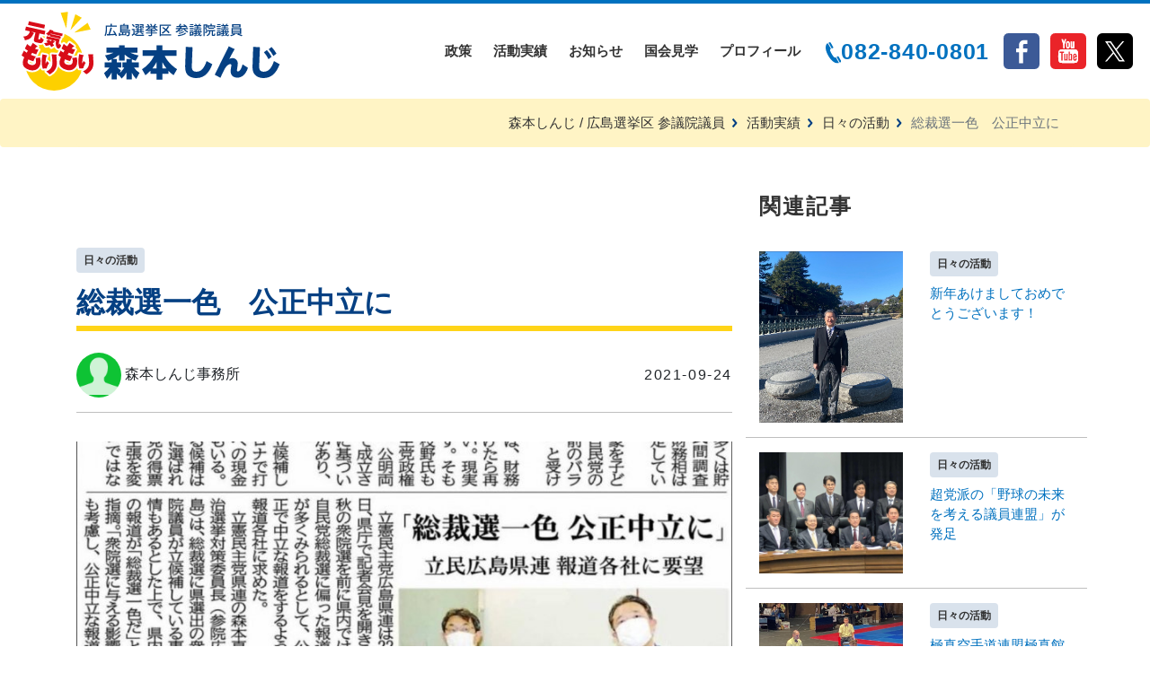

--- FILE ---
content_type: text/html; charset=UTF-8
request_url: https://morimori.net/record/dairy/entry-288.html
body_size: 6333
content:
<!DOCTYPE html>
<html lang="ja">

<head>
<meta name="viewport" content="width=device-width, initial-scale=1.0">	


  <title>総裁選一色　公正中立に | 日々の活動 | 森本しんじ / 広島選挙区 参議院議員</title>


	<!-- acms admin -->
	<link rel="stylesheet" href="/themes/system/css/acms-admin.min.css?date=20250517143950">
	<!-- acms -->
	<link rel="stylesheet" href="/themes/system/css/acms.min.css?date=20250517143950">
	

  <!-- Bootstrap core CSS -->
  <link href="/themes/morimoto/vendor/bootstrap/css/bootstrap.min.css?date=20200430182313" rel="stylesheet">

  <!-- Custom fonts for this template -->
  <link href="/themes/morimoto/vendor/fontawesome-free/css/all.min.css?date=20200430182321" rel="stylesheet">
  <link href="/themes/morimoto/vendor/simple-line-icons/css/simple-line-icons.css?date=20200430182340" rel="stylesheet" type="text/css">
  <link href="https://fonts.googleapis.com/css?family=Lato:300,400,700,300italic,400italic,700italic" rel="stylesheet" type="text/css">

  <!-- Custom styles for this template -->
  <link href="css/style.min.css" rel="stylesheet">


  <link href="/themes/morimoto/vendor/swiper/swiper.css" rel="stylesheet">


<script src="/acms.js?uaGroup=PC&amp;domains=morimori.net&amp;jsDir=js/&amp;themesDir=/themes/&amp;bid=1&amp;cid=11&amp;eid=288&amp;jQuery=3.6.1&amp;jQueryMigrate=migrate-3.0.1&amp;mediaClientResize=on&amp;fulltimeSSL=1&amp;v=8a6fc0c6f5a1dcf2d8ca1eb3b5c7d817&amp;umfs=50M&amp;pms=50M&amp;mfu=20&amp;lgImg=:2500&amp;jpegQuality=95&amp;mediaLibrary=on&amp;edition=standard&amp;urlPreviewExpire=48&amp;timemachinePreviewDefaultDevice=PC&amp;ccd=record/dairy&amp;ecd=entry-288.html&amp;scriptRoot=/" charset="UTF-8" id="acms-js"></script>


<script src="/themes/morimoto/js/script-min.js?date=20200430182258" charset="UTF-8"></script>



<!-- Global site tag (gtag.js) - Google Analytics -->
<script async src="https://www.googletagmanager.com/gtag/js?id=UA-165070894-1"></script>
<script>
  window.dataLayer = window.dataLayer || [];
  function gtag(){dataLayer.push(arguments);}
  gtag('js', new Date());

  gtag('config', 'UA-165070894-1');
</script>



<title>総裁選一色　公正中立に | 日々の活動 | 森本しんじ公式ホームページ / 広島選挙区 参議院議員</title>
<meta property="og:url" content="https://morimori.net/record/dairy/entry-288.html">
<meta property="og:site_name" content="森本しんじ / 広島選挙区 参議院議員">
<meta property="og:title" content="総裁選一色　公正中立に | 日々の活動 | 森本しんじ公式ホームページ / 広島選挙区 参議院議員">
<meta property="og:type" content="article">

<meta property="og:description" content="昨日の自民党の選挙買収事件の記者会見。 説明をしたつもりか意味不明。 総裁選でも候補者から説明責任を果たす姿勢が見えず、自浄作用は働きそうにありません。 総選挙で県民の意思を示していただき、国会で政治とカネの問題にケジメをつけるしかありません。 ">

<meta property="og:image" content="https://morimori.net/media/001/202109/210926_210926_103215.jpg">
<meta property="og:image:secure_url" content="https://morimori.net/media/001/202109/210926_210926_103215.jpg" />

<meta property="og:image:width" content="1242" />
<meta property="og:image:height" content="1092" />
<meta name="description" content="昨日の自民党の選挙買収事件の記者会見。 説明をしたつもりか意味不明。 総裁選でも候補者から説明責任を果たす姿勢が見えず、自浄作用は働きそうにありません。 総選挙で県民の意思を示していただき、国会で政治とカネの問題にケジメをつけるしかありません。 ">
<meta name="keywords" content="森本しんじ,森本真治">



<!-- testです -->
<script type="text/javascript" src="/js/dest/vendor.js?date=20250517143950" charset="UTF-8" async defer></script>
<script type="text/javascript" src="/js/dest/index.js?date=20250517143950" charset="UTF-8" async defer></script>
<meta name="generator" content="a-blog cms" />
<meta name="csrf-token" content="fea615ef2b247e5642cf6e347fd80456881fbea2e04ec1d250a0a81730fcc232"></head>


<body class="record">

	
	
 <!-- Navigation -->
  <nav class="navbar navbar-expand-xl bg-white text-uppercase px-xl-1" id="mainNav">
    <div class="container-fluid">
	    
      <a class="navbar-brand js-scroll-trigger py-0" href="/">
	      <img src="/themes/morimoto/img/logo-header.svg" class="w-100" />
      </a>
      <button class="navbar-toggler navbar-toggler-right text-uppercase font-weight-bold bg-primary text-white rounded" type="button" data-toggle="collapse" data-target="#navbarResponsive" aria-controls="navbarResponsive" aria-expanded="false" aria-label="Toggle navigation">
        Menu
        <i class="fas fa-bars"></i>
      </button>
      
      <div class="collapse navbar-collapse" id="navbarResponsive">
	      
	      
	      
	      
	      

	    <!-- gNav -->
	    



	    
        <ul class="navbar-nav ml-auto text-sm-center">
          <li   class="nav-item mx-0 mx-xl-1 c_1">
          <a href="https://morimori.net/policy/"   target="" class="nav-link py-3 px-0 px-xl-2">
				政策
				</a>
			
        
        
        
          
          
				
				
			</li>
        
        
        
          <li   class="nav-item mx-0 mx-xl-1 c_1">
          <a href="https://morimori.net/record/"   target="" class="nav-link py-3 px-0 px-xl-2">
				活動実績
				</a>
			
        
        
        <ul class="navbar-nav ml-auto text-sm-center">
          
          
				
				
			
        
        
        
          <li   class="nav-item mx-0 mx-xl-1 c_2">
          <a href="https://morimori.net/record/peace/"   target="" class="nav-link py-3 px-0 px-xl-2">
				平和を守る
				</a>
			
        
        
        
          
          
				
				
			</li>
        
        
        
          <li   class="nav-item mx-0 mx-xl-1 c_2">
          <a href="https://morimori.net/record/dairy/"   target="" class="nav-link py-3 px-0 px-xl-2">
				日々の活動
				</a>
			
        
        
        
          
          
				
				
			</li>
        
        
        
          <li   class="nav-item mx-0 mx-xl-1 c_2">
          <a href="https://morimori.net/record/our-hometown/"   target="" class="nav-link py-3 px-0 px-xl-2">
				ふるさとを守る
				</a>
			
        
        
        
          
          
				
				
			</li>
        
        
        
          <li   class="nav-item mx-0 mx-xl-1 c_2">
          <a href="https://morimori.net/record/life/"   target="" class="nav-link py-3 px-0 px-xl-2">
				暮らしを守る
				</a>
			
        
        
        
          
          
				
				
			</li>
        
        
        
          <li   class="nav-item mx-0 mx-xl-1 c_2">
          <a href="https://morimori.net/record/others/"   target="" class="nav-link py-3 px-0 px-xl-2">
				その他の実績
				</a>
			
        
        
        
          
          
				
				
			</li>
        
        
        
          
          
				
				
			
        </ul>
        
        
          
          
				
				
			</li>
        
        
        
          <li   class="nav-item mx-0 mx-xl-1 c_1">
          <a href="https://morimori.net/news/"   target="" class="nav-link py-3 px-0 px-xl-2">
				お知らせ
				</a>
			
        
        
        <ul class="navbar-nav ml-auto text-sm-center">
          
          
				
				
			
        
        
        
          <li   class="nav-item mx-0 mx-xl-1 c_2">
          <a href="https://morimori.net/news/seminar/"   target="" class="nav-link py-3 px-0 px-xl-2">
				セミナー
				</a>
			
        
        
        
          
          
				
				
			</li>
        
        
        
          
          
				
				
			
        </ul>
        
        
          
          
				
				
			</li>
        
        
        
          <li   class="nav-item mx-0 mx-xl-1 c_1">
          <a href="https://morimori.net/diet-tour/"   target="" class="nav-link py-3 px-0 px-xl-2">
				国会見学
				</a>
			
        
        
        
          
          
				
				
			</li>
        
        
        
          <li   class="nav-item mx-0 mx-xl-1 c_1">
          <a href="https://morimori.net/profile/"   target="" class="nav-link py-3 px-0 px-xl-2">
				プロフィール
				</a>
			
        
        
        
          
          
				
				
			</li>
        
        
        
          
          
				
				
			
        </ul>
        









        <!-- tel -->
        <div class="contact text-xl-right text-xs-center px-3">
	    
        <p class="tel mb-0"><img src="/themes/morimoto/img/ico-tel-bl.svg" />082-840-0801</p>
        
        
        </div>
 
        <!-- social -->
        
          <ul class="list-inline mb-0 text-xs-center">
            <li class="list-inline-item mr-2">
              <a href="https://www.facebook.com/shinji.morimoto.355">
                <img src="/themes/morimoto/img/ico-facebook.svg" width="40" height="40" alt="Facebook">
              </a>
            </li>
            <li class="list-inline-item mr-2">
              <a href="https://www.youtube.com/channel/UCrIhTTSJIlp0HaJ-Tk8u-RA/">
                <img src="/themes/morimoto/img/ico-youtube.svg" width="40" height="40" alt="YouTube">
              </a>
            </li>
            <li class="list-inline-item">
              <a href="https://twitter.com/morimoto_shinji">
                <img src="/themes/morimoto/img/ico-x-twitter.svg" width="40" height="40" alt="X">
              </a>
            </li>
          </ul>
        

      </div>
    </div>
  </nav>







<nav aria-label="breadcrumb" class="breadcrumb p-0">
  <div class="container">
	<ol class="breadcrumb justify-content-end">
	
	<li class="breadcrumb-item"><a href="https://morimori.net/">森本しんじ / 広島選挙区 参議院議員</a></li>
	<li class="breadcrumb-item"><a href="https://morimori.net/record/">活動実績</a></li>
	<li class="breadcrumb-item"><a href="https://morimori.net/record/dairy/">日々の活動</a></li>
	<li class="breadcrumb-item active" aria-current="page"><a href="https://morimori.net/record/dairy/entry-288.html">総裁選一色　公正中立に</a></li>
	</ol>
  </div>
</nav>




  





  

<div class="container">
<div class="row">

	
<div class="col-lg-8 col-12">




<main class="entry-body">
	
	
	
	
	



	
	<div class="entry-header">
		
		<a href="https://morimori.net/record/dairy/" class="badge">日々の活動</a> 
		<h1><a href="https://morimori.net/record/dairy/entry-288.html">総裁選一色　公正中立に</a></h1>
		
		<div class="entry-meta d-flex justify-content-between">
			<div class="author align-self-center">
				<img src="https://morimori.net/themes/../themes/system/images/usericon/user3.png" class="rounded-circle">
				森本しんじ事務所
			</div>
			
			<div class="date align-self-center">
				<time datetime="2021-09-24">2021-09-24</time>
			
			</div>
		</div>
	</div>
	


	<div>
		<div>
			
			<div class="acms-entry">
				<div class="acms-grid-r">
				























<!-- media -->
<div class="column-media-auto js_notStyle acms-col-sm-12">
	
	<a href="https://morimori.net/media/001/202109/210926_210926_103215.jpg" data-rel="SmartPhoto[288]">
		<img class="js-lazy-load columnImage"
			 src="/themes/system/images/placeholder/image.svg"
			 data-src="https://morimori.net/media/001/202109/mode3_w820-210926_210926_103215.jpg"
			 width="820"
			 height="720"
			 alt="">
	</a>

	
</div>








































<!-- テキスト -->

<p>昨日の自民党の選挙買収事件の記者会見。<br />
説明をしたつもりか意味不明。<br />
総裁選でも候補者から説明責任を果たす姿勢が見えず、自浄作用は働きそうにありません。<br />
総選挙で県民の意思を示していただき、国会で政治とカネの問題にケジメをつけるしかありません。</p>





























































				</div>
			</div>
			<hr class="clearHidden">
			
			
	
			
	
			
	
			
	
			

		</div>
	</div>



	
<!-- エントリーコードがある時 -->



<div class="pager">

		
		
		<a href="https://morimori.net/record/dairy/entry-287.html" class="btn btn-outline-primary arw-l">買収事件の震源地広島から...</a>
		

	<a href="https://morimori.net/record/dairy/" class="btn btn-outline-primary">一覧へ</a>

		
		
		<a href="https://morimori.net/record/dairy/entry-290.html" class="btn btn-outline-primary arw-r">衆議院議員選挙まもなくで... » </a>
		

</div>






	
<!-- エントリーコードがある時 -->
<ul class="sns-share d-flex justify-content-start">
	
<!-- いいね -->
<li><div class="fb-like" data-href="https://morimori.net/record/dairy/entry-288.html" data-width="" data-layout="standard" data-action="like" data-size="large" data-share="false"></div>
<a class="fb-like facebook like" href="http://www.facebook.com/plugins/like.php?href=https://morimori.net/record/dairy/entry-288.html" onclick="javascript:window.open('http://www.facebook.com/plugins/like.php?href=https://morimori.net/record/dairy/entry-288.html' ,null ,'width=650 ,height=450'); return false;" rel="nofollow">いいね！</a>
</li>

<!--Facebookボタン--> 
<li>
  <a href="//www.facebook.com/sharer.php?src=bm&u=https://morimori.net/record/dairy/entry-288.html&t=総裁選一色　公正中立に" title="Facebookでシェア" onclick="javascript:window.open(this.href, '_blank', 'menubar=no,toolbar=no,resizable=yes,scrollbars=yes,height=800,width=600');return false;" class="facebook">
    Facebookでシェア
  </a>
</li>

<!-- Twitter -->
<li>
  <a href="//twitter.com/share?text=総裁選一色　公正中立に&url=https://morimori.net/record/dairy/entry-288.html&via=総裁選一色　公正中立に" title="Twitterでシェア" onclick="javascript:window.open(this.href, '_blank', 'menubar=no,toolbar=no,resizable=yes,scrollbars=yes,height=400,width=600');return false;" class="twitter">
   Tweet
  </a>
</li>

<!-- Google+ -->
<!--<li>
  <a href="//plus.google.com/share?url=https://morimori.net/record/dairy/entry-288.html" onclick="javascript:window.open(this.href, '_blank', 'menubar=no,toolbar=no,resizable=yes,scrollbars=yes,height=600,width=500');return false;" title="Google+で共有">
    Google+で共有
  </a>
</li>-->

<!-- はてな -->
<!--<li>
  <a href="//b.hatena.ne.jp/add?mode=confirm&url=https://morimori.net/record/dairy/entry-288.html" onclick="javascript:window.open(this.href, '_blank', 'menubar=no,toolbar=no,resizable=yes,scrollbars=yes,height=600,width=1000');return false;" title="はてなブックマークに登録">
    はてなブックマークに登録
  </a>
</li>-->

<!-- ポケット -->
<!--<li>
  <a href="//getpocket.com/edit?url=https://morimori.net/record/dairy/entry-288.html&title=総裁選一色　公正中立に" target="_blank" title="Pocketに保存する">
    Pocketに保存する
  </a>
</li>-->

<!-- LINE -->
<!--<li>
  <a href="//line.me/R/msg/text/?総裁選一色　公正中立に%0Ahttps://morimori.net/record/dairy/entry-288.html" target="_blank" title="LINEに送る">
    LINEに送る
  </a>
</li>-->

</ul>

</main>	  
</div>

	
<!-- エントリーコードがある時 -->
<div class="col-lg-4 col-12" id="sidebar">

	
	<div class="sidebar_bnr">
	



		
	</div>
	
	
	
	
	<h3>関連記事</h3>
	
	
	<div class="entry_summary">
	



	
	
		
	
		
	<div class="row py-3">	
		<div class="col-6">
	
			<img src="/media/001/202601/608648902_25477476958609979_2744870238403967750_n_260104_091418.jpg" alt="" class="acms-img-responsive">
			
		</div>
		<div class="col-6">
			<a href="https://morimori.net/record/dairy/" class="badge">日々の活動</a> 
			<h4 class="h5"><a href="https://morimori.net/record/dairy/entry-810.html">新年あけましておめでとうございます！</a></h4>
		</div>
	</div>
		
	<div class="row py-3">	
		<div class="col-6">
	
			<img src="/media/001/202512/593788285_25233850092972668_3481516100010302826_n.jpg" alt="" class="acms-img-responsive">
			
		</div>
		<div class="col-6">
			<a href="https://morimori.net/record/dairy/" class="badge">日々の活動</a> 
			<h4 class="h5"><a href="https://morimori.net/record/dairy/entry-803.html">超党派の「野球の未来を考える議員連盟」が発足</a></h4>
		</div>
	</div>
		
	<div class="row py-3">	
		<div class="col-6">
	
			<img src="/media/001/202511/586987959_25159323577091987_8926203333560015776_n.jpg" alt="" class="acms-img-responsive">
			
		</div>
		<div class="col-6">
			<a href="https://morimori.net/record/dairy/" class="badge">日々の活動</a> 
			<h4 class="h5"><a href="https://morimori.net/record/dairy/entry-800.html">極真空手道連盟極真館世界大会　東京で開催！</a></h4>
		</div>
	</div>
		
	<div class="row py-3">	
		<div class="col-6">
	
			<img src="/media/001/202511/581255910_25054070794283933_8130821108742802292_n.jpg" alt="" class="acms-img-responsive">
			
		</div>
		<div class="col-6">
			<a href="https://morimori.net/record/dairy/" class="badge">日々の活動</a> 
			<h4 class="h5"><a href="https://morimori.net/record/dairy/entry-797.html">参議院予算委員会の理事を4年ぶりに務めさせていただきます！</a></h4>
		</div>
	</div>
	
	
		
		
	
	</div>
	


</div>




</div>
</div>

   
  

 <!-- Footer -->
  <footer class="footer text-white">
    <div class="container">
      
      <div class="row bb-white py-4">    
	    <div class="col-lg-6 h-100 text-center text-lg-left my-auto">
		    <p class="mb-0">広島選挙区 参議院議員</p>
		    <h2 class="h1">森本しんじ</h2>
	    </div>
	    <div class="col-lg-6 text-center text-lg-right my-auto d-lg-flex justify-content-end　align-items-center">
		    <div class="contact mx-2">
			    
			    <p class="tel mb-0"><img src="/themes/morimoto/img/ico-tel-wh.svg">082-840-0801</p>
			    
			    
		    </div>
		    <a href="/supporters/" class="btn btn-warning mx-2 h-100 align-self-center">後援会のご案内</a>
		    <a href="/contact/" class="btn btn-primary mx-2 h-100 align-self-center">お問い合わせ</a>
	    </div>
      </div>
      
      
       <div class="row bb-white py-4"> 
	        <div class="col-lg-6 h-100 text-center text-lg-left my-auto">

				

				
				<p>● 事務所<br />〒739-1732<br />広島県広島市安佐北区落合南 1-3-12<br /><img src="/themes/morimoto/img/ico-tel-wh.svg" width="11px">&nbsp;082-840-0801  <small></small></p>
				<p>● 事務所<br />〒100-8962<br />東京都千代田区永田町2-1-1 参議院議員会館311号室 <br /><img src="/themes/morimoto/img/ico-tel-wh.svg" width="11px">&nbsp;03-6550-0311  <small></small></p>
				
	        </div>
	        
	        <div class="col-lg-6 h-100 text-center text-lg-left my-auto">
		    <div class="row d-flex align-items-start"> 
			
			
			<div class="col-md-4 h-100 text-center text-lg-left footer-links">    
			   
			<ul class="list-group"> 
			<li><a href="https://www.facebook.com/shinji.morimoto.355">公式Facebook</a></li>
			<li><a href="https://www.youtube.com/channel/UCrIhTTSJIlp0HaJ-Tk8u-RA/">公式Youtube</a></li>
			<li><a href="https://twitter.com/morimoto_shinji/">公式Twitter</li>
			</ul>
			
			</div>

	        
	        <div class="col-md-4 h-100 text-center text-lg-left footer-links">
		    



		    
		        <ul class="list-group">
				<li   class="c_1" >
					<a href="https://morimori.net/"   target="">
						ホーム
						</a>
					
				
			
		        
				
					
						
						
					</li>
				
			
		        
				<li   class="c_1" >
					<a href="https://morimori.net/policy/"   target="">
						政策
						</a>
					
				
			
		        
				
					
						
						
					</li>
				
			
		        
				<li   class="c_1" >
					<a href="https://morimori.net/record/"   target="">
						活動報告
						</a>
					
				
			
		        
				
					
						
						
					</li>
				
			
		        
				<li   class="c_1" >
					<a href="https://morimori.net/news/"   target="">
						お知らせ
						</a>
					
				
			
		        
				
					
						
						
					</li>
				
			
		        
				<li   class="c_1" >
					<a href="https://morimori.net/diet-question/"   target="">
						国会質疑
						</a>
					
				
			
		        
				
					
						
						
					</li>
				
			
		        
				
					
						
						
					
				</ul>
			
	        </div>
	        

	        
	        <div class="col-md-4 h-100 text-center text-lg-left footer-links">
		    



		    
		        <ul class="list-group">
				<li   class="c_1" >
					<a href="https://morimori.net/diet-tour/"   target="">
						国会見学
						</a>
					
				
			
		        
				
					
						
						
					</li>
				
			
		        
				<li   class="c_1" >
					<a href="https://morimori.net/profile/"   target="">
						プロフィール
						</a>
					
				
			
		        
				
					
						
						
					</li>
				
			
		        
				<li   class="c_1" >
					<a href="https://morimori.net/donation/"   target="">
						個人献金のお願い
						</a>
					
				
			
		        
				
					
						
						
					</li>
				
			
		        
				<li   class="c_1" >
					<a href="https://morimori.net/supporters/"   target="">
						後援会のご案内
						</a>
					
				
			
		        
				
					
						
						
					</li>
				
			
		        
				<li   class="c_1" >
					<a href="https://morimori.net/contact/"   target="">
						お問い合わせ
						</a>
					
				
			
		        
				
					
						
						
					</li>
				
			
		        
				
					
						
						
					
				</ul>
			
	        </div>
	        
	        
		    </div>
	        </div>
       </div>
        
        <div class="row py-4 copyright"> 
	    <div class="col-lg-6 h-100 my-auto text-center text-lg-left">
		    <p class="small">© Copyright　森本しんじ事務所</p>
	    </div>
        <div class="col-lg-6 h-100 text-center text-lg-right my-auto">

        <ul class="list-inline mb-2 small">
            <li class="list-inline-item">
              <a href="https://morimori.net/privacypolicy/">プライバシーポリシー</a>
            </li>
            <li class="list-inline-item">
              <a href="https://morimori.net/seigen/">政治資金規正法及び公職選挙法における寄附の制限</a>
            </li>
          </ul>


        </div>
        
        
      </div>
    </div>
  </footer>

  <!-- Bootstrap core JavaScript -->
  <script src="/themes/morimoto/vendor/jquery/jquery.min.js"></script>
  <script src="/themes/morimoto/vendor/bootstrap/js/bootstrap.bundle.min.js"></script>

<!-- Swiper JS -->
<script src="/themes/morimoto/vendor/swiper/swiper.min.js"></script>

<script>
$(function(){
    $('.nav-item').has('ul').each(function(){
      $('.nav-item > ul').addClass('dropbown');
    });
});
</script>



  <!-- Initialize Swiper -->
<script>
    var swiper = new Swiper('.swiper-container', {
      spaceBetween: 30,
      centeredSlides: true,
      effect: 'fade',
      loop: true,
      autoplay: {
        delay: 5000,
        disableOnInteraction: false,
      },
      pagination: {
        el: '.swiper-pagination',
        clickable: true,
      },
      navigation: {
        nextEl: '.swiper-button-next',
        prevEl: '.swiper-button-prev',
      },
	  breakpoints: {
	    // when window width is <= 320px
	    320: {
	      slidesPerView: 1,
	      spaceBetween: 10
	    },
	    // when window width is <= 480px
	    480: {
	      slidesPerView: 1,
	      spaceBetween: 20
	    },
	    // when window width is <= 640px
	    640: {
	      slidesPerView: 1,
	      spaceBetween: 30
	    }
	  }     
      
 
    });
  </script>

</body>

</html>


--- FILE ---
content_type: text/css; charset=UTF-8
request_url: https://morimori.net/record/dairy/css/style.min.css
body_size: 4615
content:
@charset "UTF-8";
body {
  font-family: "游ゴシック体", YuGothic, "游ゴシック", "Yu Gothic", "メイリオ", "Hiragino Kaku Gothic ProN", "Hiragino Sans", sans-serif;
  font-weight: 500; }

h1,
h2,
h3,
h4,
h5,
h6 {
  font-family: "游ゴシック体", YuGothic, "游ゴシック", "Yu Gothic", "メイリオ", "Hiragino Kaku Gothic ProN", "Hiragino Sans", sans-serif;
  font-weight: 500;
  font-weight: 700; }

h1, .h1 {
  font-size: 2.441em;
  line-height: 1.5; }

h2, .h2 {
  font-size: 32px;
  line-height: 1.5; }
  @media (max-width: 767px) {
    h2, .h2 {
      font-size: 24px; } }

h3, .h3 {
  font-size: 24px;
  line-height: 1.5; }
  @media (max-width: 767px) {
    h3, .h3 {
      font-size: 18px; } }

h4, .h4 {
  font-size: 21px;
  line-height: 1.5; }
  @media (max-width: 767px) {
    h4, .h4 {
      font-size: 16px; } }

h2.yl-underline {
  color: #054083;
  text-align: center;
  position: relative;
  margin-bottom: 2.6rem; }
  h2.yl-underline::after {
    content: '';
    position: absolute;
    bottom: -15px;
    display: inline-block;
    width: 60px;
    height: 6px;
    left: 50%;
    -webkit-transform: translateX(-50%);
    transform: translateX(-50%);
    background-color: #FFD418;
    border-radius: 2px; }

h3 {
  color: #333333;
  letter-spacing: 1.92px; }

a {
  color: #0071BF;
  transition: all ease-in .3s; }
  a:hover {
    color: #4094CF; }
  a:visited {
    color: #808080; }

.bl-yl {
  color: #054083;
  border-left: 3px #FFD418 solid;
  padding-left: 1rem; }

hr {
  width: 30px;
  height: 8px;
  background-color: #FFD418;
  border: 0; }

.bg-l-yl {
  background-color: #FFFBE8; }

.bb-white {
  border-bottom: 1px #fff solid; }

.bb-yellow {
  position: relative; }
  .bb-yellow:before {
    content: '';
    position: absolute;
    bottom: -15px;
    display: inline-block;
    width: 180px;
    height: 3px;
    left: 50%;
    -webkit-transform: translateX(-50%);
    transform: translateX(-50%);
    background-color: #FFD418;
    border-radius: 2px; }

.lead {
  text-align: center;
  font-size: 16px;
  line-height: 2.5em;
  font-weight: 500 !important; }

.entry-list .label {
  background-color: #D9E2EC;
  color: #333333; }

.bg-primary {
  background-color: #0071BF !important; }

main {
  padding-top: 7rem;
  padding-bottom: 7rem; }
  main p {
    line-height: 2.0em; }

.justify-content-center {
  justify-content: center !important; }

time {
  letter-spacing: 0.1em; }

.module-card-list .badge {
  border-radius: 3px;
  padding: 0.3rem; }

.module-card-list h3 {
  line-height: 1.5em;
  font-weight: bold;
  text-align: justify; }
  .module-card-list h3 a {
    color: inherit; }

.module-card-list p {
  line-height: 2.0em;
  text-align: justify; }

.module_index_summary > div {
  border-bottom: 1px #ccc solid;
  padding: 1.5em 0; }
  @media (max-width: 767px) {
    .module_index_summary > div:nth-child(odd) {
      border-bottom: none; } }

.module_index_summary h3 a:link, .module_index_summary h3 a:visited {
  color: #054083; }

.module_index_summary h3 a:active, .module_index_summary h3 a:hover {
  color: #4094CF; }

.bg-yellow {
  background-color: #FEFDDC;
  padding: 1rem 3rem; }

.entry-danger-text {
  color: #fd7505; }

.column-table- table td {
  border-bottom: 1px #ccc solid;
  padding: 1rem; }

.overlap {
  position: relative; }
  .overlap .bg-white {
    width: calc( 100% + 100px);
    transform: translateY(25%); }
    @media (max-width: 767px) {
      .overlap .bg-white {
        width: 100%;
        transform: translateY(0) translateX(0); } }
    .overlap .bg-white p {
      line-height: 2.0em; }

.overlap:first-child .bg-white {
  transform: translateX(-100px) translateY(25%); }
  @media (max-width: 767px) {
    .overlap:first-child .bg-white {
      width: 100%;
      transform: translateY(0) translateX(0); } }

@media (min-width: 768px) and (max-width: 1199px) {
  .overlap:first-child .bg-white {
    transform: translateX(-100px); }
  .overlap .bg-white {
    transform: translateX(0px); } }

/* 写真つき文章 */
.unit_textimage .subtitle {
  color: #fd7505;
  font-weight: bold; }

.swiper-container {
  width: 100%;
  height: 100%; }

.swiper-slide {
  text-align: center;
  font-size: 18px;
  background: #fff;
  /* Center slide text vertically */
  display: -webkit-box;
  display: -ms-flexbox;
  display: -webkit-flex;
  display: flex;
  -webkit-box-pack: center;
  -ms-flex-pack: center;
  -webkit-justify-content: center;
  justify-content: center;
  -webkit-box-align: center;
  -ms-flex-align: center;
  -webkit-align-items: center;
  align-items: center; }

.unit-custom_orange_wrap_image .inner {
  border: 2px #FD7505 solid;
  text-align: center;
  padding: 2rem; }

.unit-custom_orange_wrap_image .subtitle {
  color: #054083;
  font-size: 13px;
  font-family: "Arial";
  font-weight: bold;
  display: block; }

.unit-custom_orange_wrap_image h4 a {
  font-size: 21px;
  color: #FD7505; }

.unit-custom_orange_wrap_image p {
  font-size: 13px;
  color: #054083;
  font-weight: bold;
  text-align: left; }

/* グレー罫線 */
.unit_hr_gray {
  height: 1px;
  width: 100%;
  background-color: #ccc; }

.arw-link {
  position: relative;
  padding-right: 35px; }
  .arw-link:link, .arw-link:visited {
    color: #054083; }
    .arw-link:link::after, .arw-link:visited::after {
      content: "";
      position: absolute;
      right: 10px;
      display: inline-block;
      background-image: url("https://morimori.net//themes/morimoto/img/arw-right-bl.svg");
      background-repeat: no-repeat;
      background-position: center center;
      width: 16px;
      height: 16px;
      margin-left: 0.5rem;
      margin-right: 0.5rem;
      top: 50%;
      transform: translateY(-50%);
      -webkit-transform: translateY(-50%);
      -ms-transform: translateY(-50%); }
  .arw-link:active, .arw-link:hover {
    color: #0071BF; }
    .arw-link:active::after, .arw-link:hover::after {
      background-image: url("https://morimori.net//themes/morimoto/img/arw-right-bl-hover.svg"); }

.badge {
  padding: 0.5rem !important; }

a.badge:link, a.badge:visited,
a.nav-link:link,
a.nav-link:visited {
  color: #333; }

a.badge:active, a.badge:hover,
a.nav-link:active,
a.nav-link:hover {
  color: #404040; }

a.badge[href*=our-hometown],
a.nav-link[href*=our-hometown] {
  background-color: #FFF4C5 !important; }

a.badge[href*=peace],
a.nav-link[href*=peace] {
  background-color: #FEDCC0 !important; }

a.badge[href*=life],
a.nav-link[href*=life] {
  background-color: #BFDBEF !important; }

a.badge[href*=dairy],
a.nav-link[href*=dairy] {
  background-color: #D9E2EC !important; }

a.badge[href*=others],
a.nav-link[href*=others] {
  background-color: #F2F2F2 !important; }

.module_index_summary a.badge[href*=news],
.module_index_summary a.nav-link[href*=news] {
  background-color: #D9E2EC !important; }

.module-card-list .badge {
  color: #333333;
  padding: 7px 10px;
  border-radius: 3px; }
  .module-card-list .badge:hover {
    color: #666666; }

.navbar {
  border-top: 4px #0071BF solid;
  z-index: 100; }
  .navbar li > a {
    color: inherit;
    font-weight: bold; }
    .navbar li > a:hover {
      color: #0071BF; }
  .navbar .fab {
    font-weight: normal !important; }
  .navbar .contact .tel {
    color: #0071BF;
    font-size: 25px;
    font-weight: bold;
    letter-spacing: 0.75px; }
  .navbar .navbar-nav {
    position: relative; }
  .navbar .navbar-nav ul {
    　opacity: 0;
    position: absolute;
    top: 100%;
    left: 0;
    min-width: 100%;
    box-shadow: 0 0 5px rgba(0, 0, 0, 0.2);
    visibility: hidden;
    transform: translateY(-10px);
    display: inline-block;
    background-color: white; }
  .navbar .navbar-nav:hover ul:only-child {
    opacity: 1;
    visibility: visible;
    transform: translateY(0px);
    transition: opacity 0.2s, visibility 0.2s, transform 0.2s;
    position: absolute;
    z-index: 10000; }

@media (max-width: 767px) {
  .navbar-collapse {
    text-align: center; }
    .navbar-collapse .contact {
      padding: 1rem 0; } }

@media (max-width: 767px) {
  .navbar-brand {
    width: 165px; } }

.breadcrumb {
  background-color: #FFF4C5 !important;
  margin-bottom: 0; }
  @media (max-width: 767px) {
    .breadcrumb {
      font-size: 70%; } }
  .breadcrumb a:link, .breadcrumb a:visited {
    color: #333; }
  .breadcrumb a:active, .breadcrumb a:hover {
    color: #404040; }
  .breadcrumb .breadcrumb-item {
    position: relative; }
  .breadcrumb .breadcrumb-item + .breadcrumb-item::before {
    content: url("/themes/morimoto//img/arw-right-breadcrumb.svg");
    display: inline-block;
    width: 16px;
    height: 16px; }

#sidebar {
  padding-top: 2rem;
  padding-bottom: 2rem; }
  #sidebar h3 {
    font-size: 24px;
    color: #333333;
    margin: 1rem 0; }
  #sidebar .badge {
    margin-bottom: .5rem; }
  #sidebar .entry_summary .row {
    border-bottom: 1px #BFBFBF solid; }
  #sidebar .entry_summary h4 {
    font-size: 15px;
    line-height: 1.5; }

ol, ul {
  font-size: 15px;
  padding: 0;
  list-style-position: inside; }
  ol li, ul li {
    line-height: 2.0em; }

.entry-body ol {
  counter-reset: number;
  /*数字をリセット*/
  list-style-type: none !important;
  padding: 0; }
  .entry-body ol li {
    position: relative;
    padding-left: 1.4em; }
    .entry-body ol li::before {
      counter-increment: number;
      content: counter(number) ".";
      position: absolute;
      color: #fd7505;
      font-weight: bold;
      left: 0;
      font-size: 1.0em;
      /*フォントサイズ*/ }

.entry-body ul {
  list-style-type: none !important; }
  .entry-body ul li {
    position: relative;
    padding-left: 1.4em; }
    .entry-body ul li::before {
      content: "●";
      position: absolute;
      color: #fd7505;
      font-weight: bold;
      left: 0;
      font-size: 1.3em;
      /*フォントサイズ*/ }

.cat_list ul {
  list-style: none; }
  .cat_list ul li {
    list-style: none; }
    .cat_list ul li:before {
      content: none; }
    @media (max-width: 767px) {
      .cat_list ul li {
        padding-bottom: .5rem; } }
    .cat_list ul li a {
      -webkit-border-radius: 3px;
      -moz-border-radius: 3px;
      -ms-border-radius: 3px;
      border-radius: 3px; }
      @media (max-width: 767px) {
        .cat_list ul li a {
          padding: 0.1rem 0.5rem; } }
      .cat_list ul li a:link, .cat_list ul li a:visited {
        background-color: #D9E2EC;
        color: #333333; }
      .cat_list ul li a:active, .cat_list ul li a:hover {
        background-color: #eaeff5;
        color: #404040; }

.pager {
  text-align: center;
  margin: 1rem 0; }
  .pager .btn-outline-primary {
    padding: .5rem 1rem; }
  .pager li::before {
    content: none !important; }
  .pager span {
    color: #054083;
    letter-spacing: 0.3rem; }
  .pager a, .pager span {
    margin-right: 1rem; }
  .pager a:last-child {
    margin: 0; }

main.entry-body {
  white-space: normal;
  word-break: break-all; }
  main.entry-body h2 {
    color: #054083;
    text-align: center;
    position: relative;
    margin-bottom: 2.6rem; }
    main.entry-body h2::after {
      content: '';
      position: absolute;
      bottom: -15px;
      display: inline-block;
      width: 60px;
      height: 6px;
      left: 50%;
      -webkit-transform: translateX(-50%);
      transform: translateX(-50%);
      background-color: #FFD418;
      border-radius: 2px; }
  main.entry-body h3 {
    line-height: 2.0; }

.entry-header {
  margin-bottom: 2rem;
  border-bottom: 1px #BFBFBF solid; }
  .entry-header h1 {
    border-bottom: 6px #FFD418 solid;
    font-size: 32px;
    color: #054083;
    line-height: 1.6;
    margin-top: .5rem; }
    @media (max-width: 767px) {
      .entry-header h1 {
        font-size: 24px; } }
  .entry-header .entry-meta {
    padding: 1rem 0; }

.author img {
  width: 50px;
  height: 50px; }

.btn-outline-primary {
  color: #054083;
  border-color: #054083;
  position: relative;
  padding: 18px 20px; }
  .btn-outline-primary:link, .btn-outline-primary:visited {
    color: #054083; }
  .btn-outline-primary:active, .btn-outline-primary:hover {
    color: #4094CF;
    border-color: #4094CF;
    background-color: white; }
  .btn-outline-primary.arw-r:link, .btn-outline-primary.arw-r:visited {
    padding-right: 3rem; }
    .btn-outline-primary.arw-r:link::after, .btn-outline-primary.arw-r:visited::after {
      content: "";
      position: absolute;
      right: 10px;
      display: inline-block;
      background-image: url("https://morimori.net//themes/morimoto/img/arw-right-bl.svg");
      background-repeat: no-repeat;
      background-position: center center;
      width: 16px;
      height: 16px;
      margin-left: 0.5rem;
      margin-right: 0.5rem;
      top: 50%;
      transform: translateY(-50%);
      -webkit-transform: translateY(-50%);
      -ms-transform: translateY(-50%); }
  .btn-outline-primary.arw-r:active, .btn-outline-primary.arw-r:hover {
    background-color: transparent; }
    .btn-outline-primary.arw-r:active::after, .btn-outline-primary.arw-r:hover::after {
      background-image: url("https://morimori.net//themes/morimoto/img/arw-right-bl-hover.svg"); }
  .btn-outline-primary.arw-l:link, .btn-outline-primary.arw-l:visited {
    padding-left: 3rem; }
    .btn-outline-primary.arw-l:link::before, .btn-outline-primary.arw-l:visited::before {
      content: "";
      position: absolute;
      left: 10px;
      display: inline-block;
      background-image: url("https://morimori.net//themes/morimoto/img/arw-left-bl.svg");
      background-repeat: no-repeat;
      background-position: center center;
      width: 16px;
      height: 16px;
      margin-left: 0.5rem;
      margin-right: 0.5rem;
      top: 50%;
      transform: translateY(-50%);
      -webkit-transform: translateY(-50%);
      -ms-transform: translateY(-50%); }
  .btn-outline-primary.arw-l:active, .btn-outline-primary.arw-l:hover {
    background-color: transparent; }
    .btn-outline-primary.arw-l:active::before, .btn-outline-primary.arw-l:hover::before {
      background-image: url("https://morimori.net/themes/morimoto/img/arw-left-bl-hover.svg"); }

.btn-primary {
  color: #fff;
  background-color: #0071BF;
  border-color: #0071BF; }
  .btn-primary:hover {
    background-color: #4094CF;
    border-color: #4094CF; }

.btn-warning {
  color: #fff;
  background-color: #fd7505;
  border-color: #fd7505; }
  .btn-warning:hover {
    background-color: #fd9743;
    border-color: #fd9743; }

.link {
  position: relative;
  padding-right: 14px;
  color: #054083; }
  .link:after {
    position: absolute;
    content: "";
    background-image: url("../img/arw-right-default.svg");
    top: 50%;
    right: 0px;
    width: 10px;
    height: 10px;
    margin-top: -5px; }
  .link:hover {
    color: #4094CF; }
    .link:hover:after {
      background-image: url("../img/arw-right-hover.svg"); }

#mainNav .navbar-brand {
  width: 295px;
  @media (width <= 1199px) {
    width: 140px; } }

#mainNav .navbar-collapse {
  @media (width <= 1199px) {
    text-align: center; } }

header.masthead {
  position: relative;
  background-color: #343a40;
  -webkit-background-size: cover;
  -moz-background-size: cover;
  -o-background-size: cover;
  background-size: cover;
  height: 580px;
  border-bottom: 8px #FFD418 solid; }
  @media (max-width: 767px) {
    header.masthead {
      height: 180px !important; }
      header.masthead .swiper-slide {
        height: 180px !important;
        background-position: center -5px !important;
        background-size: 150% !important; } }
  header.masthead.swiper-container {
    padding: 0 !important; }
    header.masthead.swiper-container .swiper-slide {
      padding-top: 12rem;
      padding-bottom: 12rem;
      background-repeat: no-repeat;
      background-size: cover;
      background-position: center center; }
  header.masthead .swiper-button-prev:after,
  header.masthead .swiper-button-next:after {
    color: rgba(255, 255, 255, 0.4); }
  header.masthead .swiper-pagination-bullet-active {
    background-color: #FFD418; }
  header.masthead .overlay {
    position: absolute;
    background-color: #212529;
    height: 100%;
    width: 100%;
    top: 0;
    left: 0;
    opacity: 0.3; }
  header.masthead h1 {
    font-size: 2rem; }
  @media (min-width: 768px) {
    header.masthead {
      padding-top: 12rem;
      padding-bottom: 12rem; }
      header.masthead h1 {
        font-size: 3rem; } }

.masthead-tab {
  background-color: #FFF4C5 !important; }
  .masthead-tab h1 {
    margin-bottom: 0; }
    .masthead-tab h1 span {
      display: inline-block;
      color: #054083;
      font-size: 24px;
      background-color: white;
      padding: 1rem 2rem;
      margin-bottom: 0; }
      @media (max-width: 767px) {
        .masthead-tab h1 span {
          font-size: 0.8rem; } }
    .masthead-tab h1:after {
      transform: translateY(20px);
      content: "";
      display: inline-block;
      width: 0;
      height: 0;
      border-style: solid;
      border-width: 60px 0 0 60px;
      border-color: transparent transparent transparent #FFD418; }
      @media (max-width: 767px) {
        .masthead-tab h1:after {
          border-width: 50px 0 0 50px; } }

.showcase .showcase-text {
  padding: 3rem; }

.showcase .showcase-img {
  min-height: 30rem;
  background-size: cover; }

@media (min-width: 768px) {
  .showcase .showcase-text {
    padding: 7rem; } }

.features-icons {
  padding-top: 7rem;
  padding-bottom: 7rem; }
  .features-icons .features-icons-item {
    max-width: 20rem; }
    .features-icons .features-icons-item .features-icons-icon {
      height: 7rem; }
      .features-icons .features-icons-item .features-icons-icon i {
        font-size: 4.5rem; }
    .features-icons .features-icons-item:hover .features-icons-icon i {
      font-size: 5rem; }

.column-video-auto.mx-auto {
  width: 60%; }
  @media (max-width: 767px) {
    .column-video-auto.mx-auto {
      width: 100%; } }

.sns-share {
  padding: 10px; }
  .sns-share li {
    position: relative;
    padding-left: 0 !important;
    margin-right: 1rem; }
    @media (max-width: 767px) {
      .sns-share li {
        margin-right: .5rem; } }
    .sns-share li:before {
      content: none !important; }
    .sns-share li a {
      padding: 0.5rem 1rem 0.5rem 2rem;
      position: relative;
      display: inline-block; }
      @media (max-width: 767px) {
        .sns-share li a {
          padding: 0.1rem 0.5rem 0.1rem 2rem;
          font-size: 11px; } }
      .sns-share li a.twitter {
        background-color: #00ACED;
        color: white;
        -webkit-border-radius: 3px;
        -moz-border-radius: 3px;
        -ms-border-radius: 3px;
        border-radius: 3px; }
        .sns-share li a.twitter::before {
          content: "";
          position: absolute;
          top: 50%;
          left: 10px;
          width: 16px;
          height: 16px;
          margin-top: -8px;
          background: url("https://morimori.net/themes/morimoto/img/ico-mini-twitter.svg") no-repeat center center; }
      .sns-share li a.facebook {
        background-color: #305097;
        color: white;
        -webkit-border-radius: 3px;
        -moz-border-radius: 3px;
        -ms-border-radius: 3px;
        border-radius: 3px; }
        .sns-share li a.facebook::before {
          content: "";
          position: absolute;
          top: 50%;
          left: 10px;
          width: 16px;
          height: 16px;
          margin-top: -8px;
          background: url("https://morimori.net/themes/morimoto/img/ico-mini-facebook.svg") no-repeat center center; }
        .sns-share li a.facebook.like::before {
          background: url("https://morimori.net/themes/morimoto/img/ico-mini-facebooklike.svg") no-repeat center center; }

.testimonials {
  padding-top: 7rem;
  padding-bottom: 7rem; }
  .testimonials .testimonial-item {
    max-width: 18rem; }
    .testimonials .testimonial-item img {
      max-width: 12rem;
      box-shadow: 0px 5px 5px 0px #adb5bd; }

.call-to-action {
  position: relative;
  background-color: #343a40;
  background: url("../img/bg-wide-bnr.png") no-repeat center center;
  -webkit-background-size: cover;
  -moz-background-size: cover;
  -o-background-size: cover;
  background-size: cover;
  padding-top: 7rem;
  padding-bottom: 7rem; }
  .call-to-action .overlay {
    position: absolute;
    background-color: #212529;
    height: 100%;
    width: 100%;
    top: 0;
    left: 0;
    opacity: 0.3; }

input.form-control, textarea.form-control {
  background-color: #FFFBE8 !important; }

.validator-result-0 {
  background-color: #FEDCC0;
  color: #333;
  padding: .7rem;
  margin-top: .5rem;
  margin-bottom: .5rem;
  -webkit-border-radius: 4px;
  -moz-border-radius: 4px;
  -ms-border-radius: 4px;
  border-radius: 4px; }
  .validator-result-0 p {
    margin: 0; }

.notice {
  color: #FD7505; }

footer.footer {
  background-color: #054083;
  padding-top: 4rem;
  padding-bottom: 4rem; }
  footer.footer h2 {
    font-weight: bold; }
  footer.footer a {
    color: white; }
  footer.footer .contact .tel {
    font-size: 25px;
    font-weight: bold;
    letter-spacing: 0.75px; }
  footer.footer .footer-links li {
    position: relative;
    list-style: none;
    padding-left: 16px; }
    footer.footer .footer-links li::before {
      content: "";
      width: 16px;
      height: 16px;
      position: absolute;
      left: 0;
      top: 25%;
      background-image: url("https://morimori.net/themes/morimoto/img/arw-right-wh.svg");
      background-repeat: no-repeat;
      background-position: left center; }
    @media (max-width: 767px) {
      footer.footer .footer-links li::before {
        left: auto;
        transform: translateX(-16px); } }

.copyright li {
  position: relative;
  list-style: none;
  padding-left: 16px; }
  .copyright li::before {
    content: "";
    width: 16px;
    height: 16px;
    position: absolute;
    left: 0;
    top: 25%;
    background-image: url("https://morimori.net/themes/morimoto/img/arw-right-wh.svg");
    background-repeat: no-repeat;
    background-position: left center; }

/* z-index */
.z-1 {
  z-index: 1;
}

--- FILE ---
content_type: image/svg+xml
request_url: https://morimori.net/themes/morimoto/img/logo-header.svg
body_size: 5237
content:
<svg xmlns="http://www.w3.org/2000/svg" width="295" height="90" viewBox="0 0 295 90"><defs><style>.a,.f{fill:none;}.b{isolation:isolate;}.c{fill:#054083;}.d{fill:#fdd000;}.e{fill:#00aae8;}.f{stroke:#fff;stroke-linecap:round;stroke-linejoin:round;stroke-width:4.1px;}.g{fill:#d80c18;}</style></defs><rect class="a" width="295" height="90"/><g class="b"><g class="b"><path class="c" d="M100.08,20.35c0,2.31-.22,5.73-1.63,7.92a5.83,5.83,0,0,0-1.19-.78c1.31-2.07,1.43-5,1.43-7.14V16.5H104v-2h1.44v2H111v1.33H100.08Zm9.78,8a10.68,10.68,0,0,0-.57-1.34c-3.31.23-6.79.44-9.16.57L100,26.12l1.79-.06A50.779,50.779,0,0,0,104,18.67l1.58.34a71.725,71.725,0,0,1-2.27,7l5.39-.24a33.257,33.257,0,0,0-2-3l1.27-.57a24.43,24.43,0,0,1,3.3,5.46Z"/><path class="c" d="M116,22.39v.93h9.59v.52c-.21,2.51-.44,3.56-.81,4a1.42,1.42,0,0,1-1,.42,10.55,10.55,0,0,1-1.8,0,2.71,2.71,0,0,0-.34-1.2,11.859,11.859,0,0,0,1.46.08.64.64,0,0,0,.5-.15c.23-.24.39-.93.54-2.61h-6v1.9h2.18V24.76h1.27v2.59h-6.93v.71h-1.29V24.79h1.29v1.48h2.19v-1.9h-2.19v-8.7h3.42a9.842,9.842,0,0,0,.36-1.21l1.65.16c-.16.36-.36.72-.54,1.05h4.37v4.8H116v.87h10.11v1.05Zm0-5.72v.95h6.48v-.95Zm6.48,2.81v-1H116v1Z"/><path class="c" d="M130.76,25.13c.66,1.07,1.89,1.55,3.54,1.61s5.31,0,7.23-.11A7.861,7.861,0,0,0,141.1,28c-1.76.08-5,.11-6.79.05a5.07,5.07,0,0,1-4.11-1.74c-.6.62-1.23,1.23-1.93,1.87l-.71-1.32a22.29,22.29,0,0,0,1.91-1.56V21.62h-1.71V20.33h3Zm-.89-7a10.4,10.4,0,0,0-2.13-2.55l1.11-.71a11.21,11.21,0,0,1,2.21,2.46ZM141.29,24h-10V23h2.56V21.75h-2.1v-1h2.1v-1h1.32v1h2.12v-1h1.33v1h2.16v1h-2.16V23h2.63Zm-6.69-8h-3V15h4.21v2.68H133v.56c0,.3.08.34.51.34h1.43c.33,0,.39-.07.43-.66a2.83,2.83,0,0,0,1,.38c-.12,1-.45,1.24-1.29,1.24h-1.71c-1.22,0-1.53-.27-1.53-1.29V16.78h2.79Zm1.05,8.53a11.57,11.57,0,0,1-3,1.89,6.57,6.57,0,0,0-1-.85,9.56,9.56,0,0,0,2.78-1.46ZM135.21,23h2.12V21.75h-2.12Zm4.23-7h-3V15h4.25v2.68h-2.81v.56c0,.3.08.34.54.34h1.52c.33,0,.4-.08.45-.7a3.31,3.31,0,0,0,1,.39c-.12,1-.46,1.27-1.3,1.27h-1.83c-1.2,0-1.55-.27-1.55-1.3v-1.5h2.76Zm.3,10.45a14.2,14.2,0,0,0-2.64-1.72l1-.6a17.81,17.81,0,0,1,3.06,1.77Z"/><path class="c" d="M148,18.46a9.75,9.75,0,0,1-1,1.44,29.71,29.71,0,0,0,4.64-.65l.9.95a17.1,17.1,0,0,1-2.22.4v1.27H154v1.07h-3.67v1.2h5.51V25.3h-5.51v1.5c0,.75-.22,1.09-.78,1.29a11,11,0,0,1-2.81.19,6.631,6.631,0,0,0-.51-1.21h2.36c.29,0,.37-.09.37-.33V25.3h-5.47V24.14H149v-1.2h-3.64V21.87H149V20.75c-.76.08-1.54.13-2.25.16a2.179,2.179,0,0,0-.13-.52,10.14,10.14,0,0,1-3,2.3,7.08,7.08,0,0,0-.88-1.1,8.93,8.93,0,0,0,3.87-3.13h-3.45V17.18h2.74a13.132,13.132,0,0,0-1.33-1.87l1.17-.58a10,10,0,0,1,1.59,2.15l-.57.3h2.59A9.84,9.84,0,0,0,148,15l1.18-.52a11.761,11.761,0,0,1,1.4,2.27l-.9.4h2.07a15.169,15.169,0,0,0,1.62-2.55l1.48.49a22.618,22.618,0,0,1-1.55,2.06h3v1.28H153a9,9,0,0,0,3.76,3,4.86,4.86,0,0,0-.94,1.12,10.32,10.32,0,0,1-4.26-4.08Z"/><path class="c" d="M171.59,27.5H160.1v.8h-1.38V15.38h12.51v1.34H160.1v9.45h11.49Zm-2.91-2.35a20.58,20.58,0,0,0-2.85-2.86A20.93,20.93,0,0,1,162,25.66a10.5,10.5,0,0,0-1.11-1.1,16.91,16.91,0,0,0,3.91-3.16c-1.09-.87-2.23-1.69-3.31-2.39l1-.89c1.05.66,2.17,1.42,3.25,2.23a18.11,18.11,0,0,0,2.1-3.26l1.37.47a23.4,23.4,0,0,1-2.39,3.65,20.34,20.34,0,0,1,3,2.89Z"/><path class="c" d="M186.66,20.5a10.31,10.31,0,0,0,3.84,2.65,5.6,5.6,0,0,0-.91,1.11,11.71,11.71,0,0,1-4.49-3.76h-3.19A11.87,11.87,0,0,1,180,22.62a13.12,13.12,0,0,0,3.86-1.5l1.08.52a14.28,14.28,0,0,1-4.38,1.87,4.939,4.939,0,0,0-.71-.76,12.62,12.62,0,0,1-2.52,1.62,7,7,0,0,0-1-1.1,10.25,10.25,0,0,0,3.92-2.77h-3.41V19.3h4.29a7.6,7.6,0,0,0,.6-1.17c-1.56.06-3,.11-4.18.13L177.33,17l2.51-.05a18.24,18.24,0,0,0,1.5-2.46l1.53.4c-.47.67-1,1.41-1.49,2l5-.12c-.47-.39-.95-.77-1.4-1.08l1.1-.65a19.69,19.69,0,0,1,3.7,3.11l-1.18.73a10.638,10.638,0,0,0-1-1l-4.4.17a10.434,10.434,0,0,1-.57,1.22h7.55v1.2Zm1.71,4.5c-1.86,1.9-5.22,2.86-9,3.34a5.1,5.1,0,0,0-.66-1.15c3.54-.35,6.81-1.19,8.43-2.77Zm-2-1.67a15.83,15.83,0,0,1-6,2.51,4,4,0,0,0-.75-1,15,15,0,0,0,5.64-2Z"/><path class="c" d="M196.56,18.1H191.7V17h4.86Zm-.4,9.33H193.4v.66h-1.11v-5h3.87ZM192.32,19h3.85v1.08h-3.85Zm0,2h3.85v1.1h-3.85Zm3.82-4.91h-3.73V15h3.73Zm-2.74,8.06v2.16H195V24.17Zm11.38.51a7,7,0,0,1-1.47,1.73c.29.57.62.87,1,.87s.38-.36.44-1.28a3.4,3.4,0,0,0,.85.53c-.18,1.38-.59,1.83-1.41,1.85a2,2,0,0,1-1.79-1.25,8.82,8.82,0,0,1-1.71,1,8.655,8.655,0,0,0-.67-.75,8.3,8.3,0,0,0,2-1.15,12.261,12.261,0,0,1-.48-2.25h-1.78v.81l1.44-.18v1l-1.45.21v1.29c0,.59-.11.87-.53,1a5.36,5.36,0,0,1-1.87.18,4.9,4.9,0,0,0-.38-1h1.32c.15,0,.24-.06.24-.23V26l-1.92.25-.15-1.08,2.07-.24V24h-2V23h2v-.86c-.52.06-1,.12-1.51.15a4.249,4.249,0,0,0-.3-.84,20.8,20.8,0,0,0,3.67-.66l.77.81a13.838,13.838,0,0,1-1.41.35V23h1.66c-.06-.65-.1-1.36-.12-2.09h1.2a15.261,15.261,0,0,0,.09,2.09h2.81v1h-2.7a11.078,11.078,0,0,0,.27,1.41,6.559,6.559,0,0,0,.85-1.15Zm-4.5-7.76H197v-1h1.74a9.359,9.359,0,0,0-.67-1.06l1-.36a6,6,0,0,1,.9,1.42h2.05a7.841,7.841,0,0,0,.76-1.42l1.25.34c-.27.4-.54.77-.78,1.08H205v1h-3.42v.79h3v.9h-3v.84h3.73V20.5h-8.82V19.45h3.75v-.84h-2.77v-.9h2.77Zm3.38,3.87a7.14,7.14,0,0,1,1.59,1.4l-.86.65a6.58,6.58,0,0,0-1.54-1.46Z"/><path class="c" d="M211.89,15.62c-.42,1.26-.94,2.83-1.42,4a4.5,4.5,0,0,1,1.24,3.11,2.09,2.09,0,0,1-.61,1.79,2.13,2.13,0,0,1-.81.3,6.47,6.47,0,0,1-1,0,2.81,2.81,0,0,0-.33-1.2,3.35,3.35,0,0,0,.76,0,.84.84,0,0,0,.47-.14c.21-.14.27-.51.27-.94a4.11,4.11,0,0,0-1.22-2.81c.38-1,.77-2.34,1.05-3.35h-1.6v11.9h-1.23V15.15h3.3l.21-.05Zm7.2,11.24c.27,0,.33-.24.36-1.8a3.27,3.27,0,0,0,1.19.52c-.12,2-.47,2.52-1.4,2.52h-1.17c-1.14,0-1.41-.4-1.41-1.68V22.76h-1.44c-.21,2.78-.82,4.55-3.64,5.52a2.9,2.9,0,0,0-.77-1.07c2.42-.79,2.93-2.18,3.08-4.45h-1.83V21.49h8.37v1.27H218v3.65c0,.4.05.45.32.45ZM215.34,16.2V14.56h1.35V16.2h3.74V19h-1.19v1.06H213V19h-1.14V16.2Zm3.8,1.19h-6v1.46h6Z"/><path class="c" d="M226.83,18.1H222V17h4.86Zm-.4,9.33h-2.76v.66h-1.11v-5h3.87ZM222.59,19h3.85v1.08h-3.85Zm0,2h3.85v1.1h-3.85Zm3.82-4.91h-3.73V15h3.73Zm-2.74,8.06v2.16h1.63V24.17Zm11.38.51a7,7,0,0,1-1.47,1.73c.29.57.62.87,1,.87s.38-.36.44-1.28a3.4,3.4,0,0,0,.85.53c-.18,1.38-.59,1.83-1.41,1.85a2,2,0,0,1-1.79-1.25,8.82,8.82,0,0,1-1.71,1,8.657,8.657,0,0,0-.67-.75,8.3,8.3,0,0,0,2-1.15,12.26,12.26,0,0,1-.48-2.25H230v.81l1.44-.18v1l-1.45.21v1.29c0,.59-.11.87-.53,1a5.36,5.36,0,0,1-1.87.18,4.9,4.9,0,0,0-.38-1h1.32c.15,0,.24-.06.24-.23V26l-1.92.25-.15-1.08,2.07-.24V24h-2V23h2v-.86c-.52.06-1,.12-1.51.15a4.249,4.249,0,0,0-.3-.84,20.8,20.8,0,0,0,3.67-.66l.77.81a13.841,13.841,0,0,1-1.41.35V23h1.66c-.06-.65-.1-1.36-.12-2.09h1.2a15.261,15.261,0,0,0,.09,2.09h2.81v1h-2.7a11.075,11.075,0,0,0,.27,1.41,6.561,6.561,0,0,0,.85-1.15Zm-4.5-7.76h-3.24v-1h1.74a9.36,9.36,0,0,0-.67-1.06l1-.36a6,6,0,0,1,.9,1.42h2a7.841,7.841,0,0,0,.76-1.42l1.25.34c-.27.4-.54.77-.78,1.08h1.76v1h-3.42v.79h3v.9h-3v.84h3.73V20.5H226.8V19.45h3.75v-.84h-2.77v-.9h2.77Zm3.38,3.87a7.14,7.14,0,0,1,1.59,1.4l-.86.65a6.39,6.39,0,0,0-1.54-1.46Z"/><path class="c" d="M246.53,25.76A44.5,44.5,0,0,1,251,27.32l-1.23,1A39.781,39.781,0,0,0,245,26.57l1.09-.81h-4.33l1.05.71a18.68,18.68,0,0,1-4.65,1.81,9.128,9.128,0,0,0-1-1,17.63,17.63,0,0,0,4.17-1.52h-2.6V19.27h10.71v6.49Zm2.28-7.21h-9.48V15h9.48Zm-8.75,2.58h7.88v-.86h-7.88Zm0,1.81h7.88v-.86h-7.88Zm0,1.82h7.88v-.88h-7.88Zm7.28-8.61h-6.62v1.29h6.62Z"/></g></g><path class="c" d="M105.19,54.21c-2,.91-3.09,1.27-4,1.63l-3.25-6.11a34.71,34.71,0,0,0,9.48-3h-8V40.88h14V38.62h6.39v2.26h14.08v5.84h-7.94a36.7,36.7,0,0,0,9.28,3.09L132,55.72a33.59,33.59,0,0,1-4.32-1.63v3.3h7.73v5.79H130.1a20.93,20.93,0,0,0,6.19,6L132.6,76a24.2,24.2,0,0,1-4.88-7v7.57h-6v-7.8a20.86,20.86,0,0,1-5.36,6.66l-2.9-3.61-.2.56a14.81,14.81,0,0,1-2.18-2.5v6.7h-5.91V69a30.17,30.17,0,0,1-5,6.79L96.8,69.44a33.12,33.12,0,0,0,6.15-6.31H97.61V57.38h7.57Zm5.91-.4v3.57h4.84v5.79h-4.25a24,24,0,0,0,3.77,3.06l-1,2.85a25.8,25.8,0,0,0,5-5.91H117.2V57.38h4.6V53.81h5.43a29.9,29.9,0,0,1-7.38-4.92v6.63H113.4V49.21a32.66,32.66,0,0,1-7.3,4.6Z"/><path class="c" d="M148.51,66.75a37.21,37.21,0,0,1-5.64,5.07l-3.8-6.66a36.75,36.75,0,0,0,13.36-14.8H139.78V44h15.43V38.62h6.62V44h15.55v6.35H164.49c1.9,4.52,7,10.55,13.61,14.76l-3.89,6.7a31.281,31.281,0,0,1-5.79-5v3.53h-6.74v6.3h-6.47v-6.3h-6.7Zm6.7-2.54v-7a35.66,35.66,0,0,1-4.56,7Zm11,0a44.418,44.418,0,0,1-4.56-7v7Z"/><path class="c" d="M195.32,40.65l-.8,20.58c-.12,3.18.12,6.7,5.08,6.7s8.57-3.49,11.34-11.86l6.35,3.49C214.47,67.18,209.68,75,199.52,75c-5.59,0-10.11-2.3-11.74-7.14a19.53,19.53,0,0,1-.68-6.5l.76-21.14Z"/><path class="c" d="M242.2,42.75c-2.42,4.2-4,6.86-6,11a6.29,6.29,0,0,1,3.42-1,5.765,5.765,0,0,1,6.06,5.8,35.533,35.533,0,0,1-.55,4.83,30.17,30.17,0,0,0-.36,3c0,.62.08,1.23,1.11,1.23,2.5,0,4.29-4.68,5.08-7.93L257,63.53c-2.5,7.7-6.82,11-11.82,11-3.33,0-7.46-1.59-7.46-7.26a30.319,30.319,0,0,1,.52-4.56c.12-.67.31-1.79.31-2a1.15,1.15,0,0,0-1-1.27.81.81,0,0,0-.22,0c-1.47,0-3.38,1.27-4.76,3.09-2.1,2.74-5.52,10.59-6.19,12.18L220,71.27l15.63-31.66Z"/><path class="c" d="M270.29,40.65l-.79,20.58c-.08,2.5-.16,6.7,5,6.7,5.51,0,8.84-4.2,11.42-11.86l6.35,3.49c-4,10.71-9.72,15.43-18,15.43-6.82,0-11.23-3.73-12-9.2a24.42,24.42,0,0,1-.2-4.44l.75-21.14Zm7.78,3.09a37.75,37.75,0,0,1,5.23,7.54L279.89,54a34.43,34.43,0,0,0-5.12-7.74Zm5.23-3.41a40.79,40.79,0,0,1,5.44,7.42l-3.46,2.65a35.52,35.52,0,0,0-5.2-7.5Z"/><path class="d" d="M73.77,56.44a32.6,32.6,0,1,1-32.6-32.6H41.16a32.61,32.61,0,0,1,32.61,32.6Z"/><path class="d" d="M54.73,19.78,48.58,2.26l8.06-1.07Z"/><path class="d" d="M59.38,21.57,64.9,3.84l7.11,3.95Z"/><path class="d" d="M63.55,24.38l15-10.94,3.35,7.41Z"/><path class="e" d="M23.63,30.93c-.09.42-.09.61.52.75l.72.16c.49.11.79.18,1.59-2.56a11.47,11.47,0,0,0,3.28,3C28.45,35.84,27.29,36.48,25,36l-3.85-.86c-2.89-.65-2.53-2.69-2.22-4l1.53-6.81-4.93-1.1,2.95,1.36c.14.06.56.25.47.62s-.58.38-.75.39c-2.4,5.72-5.52,6.59-9.55,7.29a6.85,6.85,0,0,0-1.9-4.19c2.14-.12,6.27-.36,7.45-5.76L9,21.7l.92-4.1,21.62,4.87-.92,4.1-5.73-1.29Zm7.53-15.22-.93,4.1-18-4,.92-4.09Z"/><path class="e" d="M50.81,25.52l-.64,2.82L37.63,25.51l-.43.43,11.63,2.62-.6,2.62-12-2.73.43-2a12.64,12.64,0,0,1-1.81,1.45,10.17,10.17,0,0,0-2.57-2.28A15.21,15.21,0,0,0,36.79,21l3.58,1.28c.12.05.24.09.2.3s-.4.27-.67.29a1.11,1.11,0,0,1-.12.18ZM35.36,32c.69.62,1.93,1.81,2,1.87a9.26,9.26,0,0,0,1.41-1.16l-6.34-1.45.66-2.92,14.56,3.29a14.08,14.08,0,0,0-.89,2.78,10.34,10.34,0,0,0-.26,2.81c0,.21.17.54.26.56a6.042,6.042,0,0,0,.73-1.28,9.42,9.42,0,0,0,1.62,2.39c-1,2.12-2,3.52-3.25,3.25-2.14-.48-3.45-4.18-2.46-8.41l-3.6-.78,2.06,1.56c.1.08.2.16.16.33s-.53.23-.76.2a14.509,14.509,0,0,1-1.64,1.39,17.649,17.649,0,0,1,1.67,2.36,10.63,10.63,0,0,0-3.17,1.73c-.25-.4-1.29-2.13-1.53-2.46A17.62,17.62,0,0,1,32,39.12,9.92,9.92,0,0,0,30,36a15.38,15.38,0,0,0,4.27-.64c-.19-.2-.72-.72-1.81-1.67Z"/><path class="e" d="M7.71,44.42a19.8,19.8,0,0,0,3,2.26c.32-.52.67-1.11,1.38-2.2a23.22,23.22,0,0,1-3.41-2.35L11.19,37A20.92,20.92,0,0,0,15,39.83c1.79-2.63,2-3,2.61-4l4.79,3.46c.13.1.42.32.33.63s-.2.32-1.18.5c-.18.15-1.08,1.23-1.61,1.87a25.109,25.109,0,0,0,2.53.86,12.22,12.22,0,0,0,1.44.27,33.93,33.93,0,0,0-2.57,5.11,29.8,29.8,0,0,1-4.5-1.62c-.75,1.09-1.15,1.73-1.45,2.22a34,34,0,0,0,4,1.45,7,7,0,0,0,1.44.25,41.791,41.791,0,0,0-2.65,5.42,31.73,31.73,0,0,1-5.67-2A11.63,11.63,0,0,0,11.84,56c-.78,2.89,1.95,3.88,3.19,4.21,3.28.88,5.37-.28,6-2.43a10.13,10.13,0,0,0-.48-5.06,30.281,30.281,0,0,0,5-.72,13.35,13.35,0,0,1,.31,7.64c-1.33,4.85-5.72,8.06-12.07,6.33A12.72,12.72,0,0,1,8,62.73c-2-2.16-1.84-5.38-1.34-7.22A25.209,25.209,0,0,1,8,51.84a17.16,17.16,0,0,1-3-2.2Z"/><path class="e" d="M32.93,49.56c.49.11.61.23.61.43s-.17.31-.6.53c-1.09,2.26-1.13,6.75-1.13,7a10,10,0,0,0,.1,1.44c.22-.44,1.09-2.43,1.29-2.84a12.71,12.71,0,0,0,2.41,2c-2.34,4-2.53,5.37-2.62,6.11l-4.45.23a22.74,22.74,0,0,1-1.09-8,33.2,33.2,0,0,1,.65-6.61c.12-.74.14-.94.21-1.32Zm10.71-.79c.31,0,.58,0,.58.31s-.09.31-.43.68c.05,1.31.43,7.17.43,8.37,0,2.5,0,8.43-7.89,12.83a41.249,41.249,0,0,0-3.76-3.35c6.84-2.81,6.82-8,6.81-10.27a46.47,46.47,0,0,0-1-8.81Z"/><path class="e" d="M48.49,44.27a22,22,0,0,0,3,2.27c.31-.53.66-1.12,1.38-2.21A24,24,0,0,1,49.45,42L52,36.86a21,21,0,0,0,3.79,2.82c1.79-2.64,2-3,2.62-4l4.78,3.46c.14.1.42.31.34.63s-.2.32-1.18.49c-.18.16-1.08,1.24-1.61,1.88a25,25,0,0,0,2.53.85,12.44,12.44,0,0,0,1.45.28,33.57,33.57,0,0,0-2.57,5.12,31.65,31.65,0,0,1-4.52-1.63c-.74,1.09-1.14,1.73-1.44,2.22a33.8,33.8,0,0,0,4,1.45,7,7,0,0,0,1.43.25A41.79,41.79,0,0,0,59,56.06a31.41,31.41,0,0,1-5.68-2,13.16,13.16,0,0,0-.68,1.81c-.77,2.89,2,3.88,3.19,4.22,3.26.87,5.37-.29,6-2.44a10,10,0,0,0-.48-5.06,30.13,30.13,0,0,0,5-.72,13.53,13.53,0,0,1,.32,7.65c-1.3,4.8-5.69,8-12.05,6.28a12.7,12.7,0,0,1-5.78-3.21c-2-2.17-1.83-5.39-1.34-7.23a24.14,24.14,0,0,1,1.36-3.67,17.32,17.32,0,0,1-3-2.19Z"/><path class="e" d="M73.71,49.4c.48.12.6.24.6.43s-.17.32-.59.54c-1.09,2.26-1.14,6.75-1.13,7a10,10,0,0,0,.1,1.45c.22-.44,1.09-2.43,1.28-2.84a13.44,13.44,0,0,0,2.41,2c-2.34,4-2.53,5.37-2.61,6.11l-4.44.21a22.74,22.74,0,0,1-1.09-8,33.129,33.129,0,0,1,.65-6.61l.21-1.32Zm10.7-.78c.32,0,.58,0,.59.31s-.1.31-.44.67c.06,1.32.44,7.18.44,8.38,0,2.5,0,8.43-7.9,12.83a38.339,38.339,0,0,0-3.75-3.35c6.83-2.81,6.8-8,6.8-10.27a46.73,46.73,0,0,0-1-8.82Z"/><path class="f" d="M23.63,30.93c-.09.42-.09.61.52.75l.72.16c.49.11.79.18,1.59-2.56a11.47,11.47,0,0,0,3.28,3C28.45,35.84,27.29,36.48,25,36l-3.85-.86c-2.89-.65-2.53-2.69-2.22-4l1.53-6.81-4.93-1.1,2.95,1.36c.14.06.56.25.47.62s-.58.38-.75.39c-2.4,5.72-5.52,6.59-9.55,7.29a6.85,6.85,0,0,0-1.9-4.19c2.14-.12,6.27-.36,7.45-5.76L9,21.7l.92-4.1,21.62,4.87-.92,4.1-5.73-1.29Zm7.53-15.22-.93,4.1-18-4,.92-4.09Z"/><path class="f" d="M50.81,25.52l-.64,2.82L37.63,25.51l-.43.43,11.63,2.62-.6,2.62-12-2.73.43-2a12.64,12.64,0,0,1-1.81,1.45,10.17,10.17,0,0,0-2.57-2.28A15.21,15.21,0,0,0,36.79,21l3.58,1.28c.12.05.24.09.2.3s-.4.27-.67.29a1.11,1.11,0,0,1-.12.18ZM35.36,32c.69.62,1.93,1.81,2,1.87a9.26,9.26,0,0,0,1.41-1.16l-6.34-1.45.66-2.92,14.56,3.29a14.08,14.08,0,0,0-.89,2.78,10.34,10.34,0,0,0-.26,2.81c0,.21.17.54.26.56a6.042,6.042,0,0,0,.73-1.28,9.42,9.42,0,0,0,1.62,2.39c-1,2.12-2,3.52-3.25,3.25-2.14-.48-3.45-4.18-2.46-8.41l-3.6-.78,2.06,1.56c.1.08.2.16.16.33s-.53.23-.76.2a14.509,14.509,0,0,1-1.64,1.39,17.649,17.649,0,0,1,1.67,2.36,10.63,10.63,0,0,0-3.17,1.73c-.25-.4-1.29-2.13-1.53-2.46A17.62,17.62,0,0,1,32,39.12,9.92,9.92,0,0,0,30,36a15.38,15.38,0,0,0,4.27-.64c-.19-.2-.72-.72-1.81-1.67Z"/><path class="f" d="M7.71,44.42a19.8,19.8,0,0,0,3,2.26c.32-.52.67-1.11,1.38-2.2a23.22,23.22,0,0,1-3.41-2.35L11.19,37A20.92,20.92,0,0,0,15,39.83c1.79-2.63,2-3,2.61-4l4.79,3.46c.13.1.42.32.33.63s-.2.32-1.18.5c-.18.15-1.08,1.23-1.61,1.87a25.109,25.109,0,0,0,2.53.86,12.22,12.22,0,0,0,1.44.27,33.93,33.93,0,0,0-2.57,5.11,29.8,29.8,0,0,1-4.5-1.62c-.75,1.09-1.15,1.73-1.45,2.22a34,34,0,0,0,4,1.45,7,7,0,0,0,1.44.25,41.791,41.791,0,0,0-2.65,5.42,31.73,31.73,0,0,1-5.67-2A11.63,11.63,0,0,0,11.84,56c-.78,2.89,1.95,3.88,3.19,4.21,3.28.88,5.37-.28,6-2.43a10.13,10.13,0,0,0-.48-5.06,30.281,30.281,0,0,0,5-.72,13.35,13.35,0,0,1,.31,7.64c-1.33,4.85-5.72,8.06-12.07,6.33A12.72,12.72,0,0,1,8,62.73c-2-2.16-1.84-5.38-1.34-7.22A25.209,25.209,0,0,1,8,51.84a17.16,17.16,0,0,1-3-2.2Z"/><path class="f" d="M32.93,49.56c.49.11.61.23.61.43s-.17.31-.6.53c-1.09,2.26-1.13,6.75-1.13,7a10,10,0,0,0,.1,1.44c.22-.44,1.09-2.43,1.29-2.84a12.71,12.71,0,0,0,2.41,2c-2.34,4-2.53,5.37-2.62,6.11l-4.45.23a22.74,22.74,0,0,1-1.09-8,33.2,33.2,0,0,1,.65-6.61c.12-.74.14-.94.21-1.32Zm10.71-.79c.31,0,.58,0,.58.31s-.09.31-.43.68c.05,1.31.43,7.17.43,8.37,0,2.5,0,8.43-7.89,12.83a41.249,41.249,0,0,0-3.76-3.35c6.84-2.81,6.82-8,6.81-10.27a46.47,46.47,0,0,0-1-8.81Z"/><path class="f" d="M48.49,44.27a22,22,0,0,0,3,2.27c.31-.53.66-1.12,1.38-2.21A24,24,0,0,1,49.45,42L52,36.86a21,21,0,0,0,3.79,2.82c1.79-2.64,2-3,2.62-4l4.78,3.46c.14.1.42.31.34.63s-.2.32-1.18.49c-.18.16-1.08,1.24-1.61,1.88a25,25,0,0,0,2.53.85,12.44,12.44,0,0,0,1.45.28,33.57,33.57,0,0,0-2.57,5.12,31.65,31.65,0,0,1-4.52-1.63c-.74,1.09-1.14,1.73-1.44,2.22a33.8,33.8,0,0,0,4,1.45,7,7,0,0,0,1.43.25A41.79,41.79,0,0,0,59,56.06a31.41,31.41,0,0,1-5.68-2,13.16,13.16,0,0,0-.68,1.81c-.77,2.89,2,3.88,3.19,4.22,3.26.87,5.37-.29,6-2.44a10,10,0,0,0-.48-5.06,30.13,30.13,0,0,0,5-.72,13.53,13.53,0,0,1,.32,7.65c-1.3,4.8-5.69,8-12.05,6.28a12.7,12.7,0,0,1-5.78-3.21c-2-2.17-1.83-5.39-1.34-7.23a24.14,24.14,0,0,1,1.36-3.67,17.32,17.32,0,0,1-3-2.19Z"/><path class="f" d="M73.71,49.4c.48.12.6.24.6.43s-.17.32-.59.54c-1.09,2.26-1.14,6.75-1.13,7a10,10,0,0,0,.1,1.45c.22-.44,1.09-2.43,1.28-2.84a13.44,13.44,0,0,0,2.41,2c-2.34,4-2.53,5.37-2.61,6.11l-4.44.21a22.74,22.74,0,0,1-1.09-8,33.129,33.129,0,0,1,.65-6.61l.21-1.32Zm10.7-.78c.32,0,.58,0,.59.31s-.1.31-.44.67c.06,1.32.44,7.18.44,8.38,0,2.5,0,8.43-7.9,12.83a38.339,38.339,0,0,0-3.75-3.35c6.83-2.81,6.8-8,6.8-10.27a46.73,46.73,0,0,0-1-8.82Z"/><path class="g" d="M23.63,30.93c-.09.42-.09.61.52.75l.72.16c.49.11.79.18,1.59-2.56a11.47,11.47,0,0,0,3.28,3C28.45,35.84,27.29,36.48,25,36l-3.85-.86c-2.89-.65-2.53-2.69-2.22-4l1.53-6.81-4.93-1.1,2.95,1.36c.14.06.56.25.47.62s-.58.38-.75.39c-2.4,5.72-5.52,6.59-9.55,7.29a6.85,6.85,0,0,0-1.9-4.19c2.14-.12,6.27-.36,7.45-5.76L9,21.7l.92-4.1,21.62,4.87-.92,4.1-5.73-1.29Zm7.53-15.22-.93,4.1-18-4,.92-4.09Z"/><path class="g" d="M50.81,25.52l-.64,2.82L37.63,25.51l-.43.43,11.63,2.62-.6,2.62-12-2.73.43-2a12.64,12.64,0,0,1-1.81,1.45,10.17,10.17,0,0,0-2.57-2.28A15.21,15.21,0,0,0,36.79,21l3.58,1.28c.12.05.24.09.2.3s-.4.27-.67.29a1.11,1.11,0,0,1-.12.18ZM35.36,32c.69.62,1.93,1.81,2,1.87a9.26,9.26,0,0,0,1.41-1.16l-6.34-1.45.66-2.92,14.56,3.29a14.08,14.08,0,0,0-.89,2.78,10.34,10.34,0,0,0-.26,2.81c0,.21.17.54.26.56a6.042,6.042,0,0,0,.73-1.28,9.42,9.42,0,0,0,1.62,2.39c-1,2.12-2,3.52-3.25,3.25-2.14-.48-3.45-4.18-2.46-8.41l-3.6-.78,2.06,1.56c.1.08.2.16.16.33s-.53.23-.76.2a14.509,14.509,0,0,1-1.64,1.39,17.649,17.649,0,0,1,1.67,2.36,10.63,10.63,0,0,0-3.17,1.73c-.25-.4-1.29-2.13-1.53-2.46A17.62,17.62,0,0,1,32,39.12,9.92,9.92,0,0,0,30,36a15.38,15.38,0,0,0,4.27-.64c-.19-.2-.72-.72-1.81-1.67Z"/><path class="g" d="M7.71,44.42a19.8,19.8,0,0,0,3,2.26c.32-.52.67-1.11,1.38-2.2a23.22,23.22,0,0,1-3.41-2.35L11.19,37A20.92,20.92,0,0,0,15,39.83c1.79-2.63,2-3,2.61-4l4.79,3.46c.13.1.42.32.33.63s-.2.32-1.18.5c-.18.15-1.08,1.23-1.61,1.87a25.109,25.109,0,0,0,2.53.86,12.22,12.22,0,0,0,1.44.27,33.93,33.93,0,0,0-2.57,5.11,29.8,29.8,0,0,1-4.5-1.62c-.75,1.09-1.15,1.73-1.45,2.22a34,34,0,0,0,4,1.45,7,7,0,0,0,1.44.25,41.791,41.791,0,0,0-2.65,5.42,31.73,31.73,0,0,1-5.67-2A11.63,11.63,0,0,0,11.84,56c-.78,2.89,1.95,3.88,3.19,4.21,3.28.88,5.37-.28,6-2.43a10.13,10.13,0,0,0-.48-5.06,30.281,30.281,0,0,0,5-.72,13.35,13.35,0,0,1,.31,7.64c-1.33,4.85-5.72,8.06-12.07,6.33A12.72,12.72,0,0,1,8,62.73c-2-2.16-1.84-5.38-1.34-7.22A25.209,25.209,0,0,1,8,51.84a17.16,17.16,0,0,1-3-2.2Z"/><path class="g" d="M32.93,49.56c.49.11.61.23.61.43s-.17.31-.6.53c-1.09,2.26-1.13,6.75-1.13,7a10,10,0,0,0,.1,1.44c.22-.44,1.09-2.43,1.29-2.84a12.71,12.71,0,0,0,2.41,2c-2.34,4-2.53,5.37-2.62,6.11l-4.45.23a22.74,22.74,0,0,1-1.09-8,33.2,33.2,0,0,1,.65-6.61c.12-.74.14-.94.21-1.32Zm10.71-.79c.31,0,.58,0,.58.31s-.09.31-.43.68c.05,1.31.43,7.17.43,8.37,0,2.5,0,8.43-7.89,12.83a41.249,41.249,0,0,0-3.76-3.35c6.84-2.81,6.82-8,6.81-10.27a46.47,46.47,0,0,0-1-8.81Z"/><path class="g" d="M48.49,44.27a22,22,0,0,0,3,2.27c.31-.53.66-1.12,1.38-2.21A24,24,0,0,1,49.45,42L52,36.86a21,21,0,0,0,3.79,2.82c1.79-2.64,2-3,2.62-4l4.78,3.46c.14.1.42.31.34.63s-.2.32-1.18.49c-.18.16-1.08,1.24-1.61,1.88a25,25,0,0,0,2.53.85,12.44,12.44,0,0,0,1.45.28,33.57,33.57,0,0,0-2.57,5.12,31.65,31.65,0,0,1-4.52-1.63c-.74,1.09-1.14,1.73-1.44,2.22a33.8,33.8,0,0,0,4,1.45,7,7,0,0,0,1.43.25A41.79,41.79,0,0,0,59,56.06a31.41,31.41,0,0,1-5.68-2,13.16,13.16,0,0,0-.68,1.81c-.77,2.89,2,3.88,3.19,4.22,3.26.87,5.37-.29,6-2.44a10,10,0,0,0-.48-5.06,30.13,30.13,0,0,0,5-.72,13.53,13.53,0,0,1,.32,7.65c-1.3,4.8-5.69,8-12.05,6.28a12.7,12.7,0,0,1-5.78-3.21c-2-2.17-1.83-5.39-1.34-7.23a24.14,24.14,0,0,1,1.36-3.67,17.32,17.32,0,0,1-3-2.19Z"/><path class="g" d="M73.71,49.4c.48.12.6.24.6.43s-.17.32-.59.54c-1.09,2.26-1.14,6.75-1.13,7a10,10,0,0,0,.1,1.45c.22-.44,1.09-2.43,1.28-2.84a13.44,13.44,0,0,0,2.41,2c-2.34,4-2.53,5.37-2.61,6.11l-4.44.21a22.74,22.74,0,0,1-1.09-8,33.129,33.129,0,0,1,.65-6.61l.21-1.32Zm10.7-.78c.32,0,.58,0,.59.31s-.1.31-.44.67c.06,1.32.44,7.18.44,8.38,0,2.5,0,8.43-7.9,12.83a38.339,38.339,0,0,0-3.75-3.35c6.83-2.81,6.8-8,6.8-10.27a46.73,46.73,0,0,0-1-8.82Z"/><rect class="a" width="90" height="90"/></svg>

--- FILE ---
content_type: image/svg+xml
request_url: https://morimori.net/themes/morimoto/img/ico-mini-twitter.svg
body_size: 521
content:
<svg xmlns="http://www.w3.org/2000/svg" width="10.769" height="8.604" viewBox="0 0 10.769 8.604">
  <path id="パス_53" data-name="パス 53" d="M3998.506-141.109a2.261,2.261,0,0,1,.5-1.948,2.287,2.287,0,0,1,3.275,0,5.361,5.361,0,0,0,1.384-.586,2.893,2.893,0,0,1-.93,1.17l1.23-.289a8.409,8.409,0,0,1-1.144,1.076s.2,2.843-1.438,4.476-4.278,3.027-8.187,1.167a5.992,5.992,0,0,0,3.291-.952,2.465,2.465,0,0,1-2.068-1.467,8.584,8.584,0,0,0,.953-.085s-1.794-.5-1.734-2.141a2.968,2.968,0,0,0,.958.222s-1.6-1.342-.66-2.935C3994.619-142.583,3996.613-141.029,3998.506-141.109Z" transform="translate(-3993.198 143.76)" fill="#fff"/>
</svg>


--- FILE ---
content_type: image/svg+xml
request_url: https://morimori.net/themes/morimoto/img/ico-mini-facebook.svg
body_size: 368
content:
<svg enable-background="new 0 0 48 48" viewBox="0 0 48 48" xmlns="http://www.w3.org/2000/svg"><path d="m26.6 42.8c-.4 0-.7.1-1.1.1.4 0 .7 0 1.1-.1z" fill="#039be5"/><path d="m22.5 42.9c-.4 0-.9-.1-1.3-.2.4.1.8.2 1.3.2z" fill="#039be5"/><path d="m43 24c0-10.5-8.5-19-19-19s-19 8.5-19 19c0 9.5 7 17.4 16.2 18.8v-13.8h-4.7v-5h4.7v-3.3c0-5.5 2.7-7.9 7.3-7.9 2.2 0 3.3.2 3.9.2v4.4h-3.1c-1.9 0-2.6 1.8-2.6 3.9v2.7h5.7l-.8 5h-4.9v13.8c9.1-1.3 16.3-9.2 16.3-18.8z" fill="#fff"/></svg>

--- FILE ---
content_type: image/svg+xml
request_url: https://morimori.net/themes/morimoto/img/ico-mini-facebooklike.svg
body_size: 522
content:
<svg xmlns="http://www.w3.org/2000/svg" width="11.261" height="11.083" viewBox="0 0 11.261 11.083">
  <g id="グループ_357" data-name="グループ 357" transform="translate(-3767 196.083)">
    <path id="パス_51" data-name="パス 51" d="M3776.19-211.331a6.567,6.567,0,0,0,2.013-2.83c.354-1.475.745-3.028.745-3.028h1.182v3.96l3.882-.933s.587.548.446.933a5,5,0,0,1-.446.843l.446.6v1.017l-.446.457.446,1.163-.446,1.215-.85.639h-6.972Z" transform="translate(-6.219 21.106)" fill="#fff"/>
    <rect id="長方形_1687" data-name="長方形 1687" width="2" height="6" transform="translate(3767 -191)" fill="#fff"/>
  </g>
</svg>


--- FILE ---
content_type: application/javascript
request_url: https://morimori.net/themes/morimoto/js/script-min.js?date=20200430182258
body_size: -4
content:
ACMS.Ready((function(){ACMS.Config.aTableOption.push({label:"中央寄せテーブル",value:"mx-auto"})}));

--- FILE ---
content_type: image/svg+xml
request_url: https://morimori.net/themes/morimoto/img/ico-x-twitter.svg
body_size: 353
content:
<svg xmlns="http://www.w3.org/2000/svg" width="40" height="40" viewBox="0 0 40 40"><g transform="translate(-1656 232)"><rect width="40" height="40" rx="6" transform="translate(1656 -232)"/><path d="M13.093,9.52,21.283,0H19.342L12.231,8.266,6.551,0H0L8.589,12.5,0,22.483H1.941l7.51-8.729,6,8.729H22L13.093,9.52Zm-2.658,3.09-.87-1.245L2.64,1.461H5.621l5.588,7.993.87,1.245,7.264,10.39H16.362l-5.927-8.478Z" transform="translate(1665 -223)" fill="#fff"/></g></svg>

--- FILE ---
content_type: image/svg+xml
request_url: https://morimori.net//themes/morimoto/img/arw-right-bl.svg
body_size: 272
content:
<svg xmlns="http://www.w3.org/2000/svg" width="6.934" height="10.791" viewBox="0 0 6.934 10.791">
  <path id="パス_15316" data-name="パス 15316" d="M7.413-4.413a.424.424,0,0,0,0-.6L2.444-9.984a.424.424,0,0,0-.6,0L.73-8.873a.424.424,0,0,0,0,.6L4.286-4.714.73-1.158a.424.424,0,0,0,0,.6L1.842.556a.424.424,0,0,0,.6,0Z" transform="translate(-0.604 10.11)" fill="#054083"/>
</svg>


--- FILE ---
content_type: image/svg+xml
request_url: https://morimori.net/themes/morimoto/img/arw-right-wh.svg
body_size: 269
content:
<svg xmlns="http://www.w3.org/2000/svg" width="7.512" height="11.691" viewBox="0 0 7.512 11.691">
  <path id="パス_15316" data-name="パス 15316" d="M8.031-4.781a.46.46,0,0,0,0-.653L2.648-10.816a.46.46,0,0,0-.653,0l-1.2,1.2a.46.46,0,0,0,0,.653L4.643-5.107.791-1.255a.46.46,0,0,0,0,.653L1.995.6a.46.46,0,0,0,.653,0Z" transform="translate(-0.655 10.953)" fill="#fff"/>
</svg>


--- FILE ---
content_type: image/svg+xml
request_url: https://morimori.net/themes/morimoto/img/ico-tel-wh.svg
body_size: 611
content:
<svg xmlns="http://www.w3.org/2000/svg" width="16.604" height="24.43" viewBox="0 0 16.604 24.43"><defs><style>.a{fill:#fff;}</style></defs><path class="a" d="M91.294,32.731c4.526,8.628,9.61,9.515,11.088,8.74l.386-.2-3.462-6.6c-.127.065-.256.131-.387.2-1.192.626-2.382-1.181-3.908-4.089s-2.335-4.914-1.143-5.539c.132-.069.259-.137.384-.2l-3.462-6.6-.386.2C88.927,19.415,86.768,24.1,91.294,32.731Zm13.567,7.439c.571-.3.258-.956-.067-1.575l-2.326-4.433c-.25-.477-.664-.745-1-.57-.21.11-.7.342-1.328.655l3.455,6.586Zm-8.492-16.3c.334-.175.347-.669.1-1.145s-2.325-4.433-2.325-4.433c-.325-.62-.686-1.25-1.258-.95L91.621,18l3.455,6.587C95.691,24.248,96.159,23.978,96.369,23.868Z" transform="translate(-88.574 -17.262)"/></svg>

--- FILE ---
content_type: image/svg+xml
request_url: https://morimori.net/themes/morimoto/img/ico-facebook.svg
body_size: 639
content:
<svg xmlns="http://www.w3.org/2000/svg" width="40" height="40" viewBox="0 0 40 40"><defs><style>.a{fill:#fff;}.b{fill:#3c5a97;}</style></defs><g transform="translate(0 -120)"><path class="a" d="M12.87,141.322h-2.4v-4.96h2.4v-4.232c0-3.322,1.41-6.371,4.68-6.371a14.158,14.158,0,0,1,2.31.182l-.06,4.641H17.7c-1.17,0-1.38.819-1.38,2.184v3.595h3.54l-.12,4.96H16.32V155.11H12.87Z" transform="translate(5.08)"/><path class="b" d="M13.96,141.36h3.2v12.12h4.6V141.36h4.56l.16-4.36H21.76v-3.16c0-1.2.28-1.92,1.84-1.92h2.8l.08-4.08a28.409,28.409,0,0,0-3.08-.16c-4.36,0-6.24,2.68-6.24,5.6V137h-3.2ZM5.332,160A5.334,5.334,0,0,1,0,154.664V125.332A5.333,5.333,0,0,1,5.332,120H34.664A5.334,5.334,0,0,1,40,125.332v29.332A5.335,5.335,0,0,1,34.664,160Z"/></g></svg>

--- FILE ---
content_type: image/svg+xml
request_url: https://morimori.net//themes/morimoto/img/arw-left-bl.svg
body_size: 549
content:
<?xml version="1.0" encoding="utf-8"?>
<!-- Generator: Adobe Illustrator 24.1.0, SVG Export Plug-In . SVG Version: 6.00 Build 0)  -->
<svg version="1.1" id="レイヤー_1" xmlns="http://www.w3.org/2000/svg" xmlns:xlink="http://www.w3.org/1999/xlink" x="0px"
	 y="0px" viewBox="0 0 9 13" style="enable-background:new 0 0 9 13;" xml:space="preserve">
<style type="text/css">
	.st0{enable-background:new    ;}
	.st1{fill:#054083;}
</style>
<g class="st0">
	<path class="st1" d="M5.7,1c0.2-0.2,0.4-0.2,0.6,0l1.1,1.1c0.2,0.2,0.2,0.4,0,0.6L3.9,6.3l3.6,3.6c0.2,0.2,0.2,0.4,0,0.6l-1.1,1.1
		c-0.2,0.2-0.4,0.2-0.6,0l-5-5C0.6,6.4,0.6,6.2,0.7,6L5.7,1z"/>
</g>
</svg>


--- FILE ---
content_type: image/svg+xml
request_url: https://morimori.net/themes/morimoto//img/arw-right-breadcrumb.svg
body_size: 235
content:
<svg height="9.892" viewBox="0 0 6.356 9.892" width="6.356" xmlns="http://www.w3.org/2000/svg"><path d="m6.8-4.045a.389.389 0 0 0 0-.552l-4.559-4.555a.389.389 0 0 0 -.552 0l-1.02 1.019a.389.389 0 0 0 0 .552l3.26 3.26-3.26 3.259a.389.389 0 0 0 0 .552l1.019 1.019a.389.389 0 0 0 .552 0z" fill="#054083" transform="translate(-.554 9.267)"/></svg>

--- FILE ---
content_type: image/svg+xml
request_url: https://morimori.net/themes/morimoto/img/ico-tel-bl.svg
body_size: 614
content:
<svg xmlns="http://www.w3.org/2000/svg" width="16.604" height="24.43" viewBox="0 0 16.604 24.43"><defs><style>.a{fill:#0071bf;}</style></defs><path class="a" d="M91.294,32.731c4.526,8.628,9.61,9.515,11.088,8.74l.386-.2-3.462-6.6c-.127.065-.256.131-.387.2-1.192.626-2.382-1.181-3.908-4.089s-2.335-4.914-1.143-5.539c.132-.069.259-.137.384-.2l-3.462-6.6-.386.2C88.927,19.415,86.768,24.1,91.294,32.731Zm13.567,7.439c.571-.3.258-.956-.067-1.575l-2.326-4.433c-.25-.477-.664-.745-1-.57-.21.11-.7.342-1.328.655l3.455,6.586Zm-8.492-16.3c.334-.175.347-.669.1-1.145s-2.325-4.433-2.325-4.433c-.325-.62-.686-1.25-1.258-.95L91.621,18l3.455,6.587C95.691,24.248,96.159,23.978,96.369,23.868Z" transform="translate(-88.574 -17.262)"/></svg>

--- FILE ---
content_type: image/svg+xml
request_url: https://morimori.net/themes/morimoto/img/ico-youtube.svg
body_size: 1514
content:
<svg xmlns="http://www.w3.org/2000/svg" width="40" height="40" viewBox="0 0 40 40"><defs><style>.a{fill:#ea2429;}.b{fill:#fff;}</style></defs><g transform="translate(-1660 -10.857)"><path class="a" d="M1700,16.193V45.525a5.334,5.334,0,0,1-5.336,5.332h-29.332A5.333,5.333,0,0,1,1660,45.525V16.193a5.334,5.334,0,0,1,5.332-5.336h29.332A5.335,5.335,0,0,1,1700,16.193Zm-8.96,20.3a22.808,22.808,0,0,0-.4-5.24,2.807,2.807,0,0,0-2.4-2.16,107.282,107.282,0,0,0-16.56,0,2.807,2.807,0,0,0-2.4,2.16,22.981,22.981,0,0,0-.4,5.24,22.808,22.808,0,0,0,.4,5.24,2.807,2.807,0,0,0,2.4,2.16,71.632,71.632,0,0,0,8.28.32,71.291,71.291,0,0,0,8.28-.32,2.807,2.807,0,0,0,2.4-2.16A22.808,22.808,0,0,0,1691.04,36.5Zm-4.36-8.84v-7.6h-1.36v5.68c-.28.44-.56.64-.84.64-.2,0-.28-.12-.32-.32v-6h-1.36v.16h-.04V26.1a3.765,3.765,0,0,0,.12,1.12.835.835,0,0,0,.88.56,2.181,2.181,0,0,0,1.56-.92v.8Zm-5.04-2.4v-2.8a2.935,2.935,0,0,0-.4-1.76,1.981,1.981,0,0,0-3.12,0,2.727,2.727,0,0,0-.44,1.76v2.8a2.91,2.91,0,0,0,.44,1.76,1.981,1.981,0,0,0,3.12,0A3.017,3.017,0,0,0,1681.64,25.257Zm-4-7.6.04-.16h-1.52l-1,3.92-1.08-3.92h-1.56c0,.04.04.12.04.16h-.04c.32.96.64,1.88.96,2.8a22.56,22.56,0,0,1,.92,3.16v4.04h1.48v-4.08l1.8-5.92Z"/><path class="b" d="M1690.64,31.257a22.808,22.808,0,0,1,.4,5.24,22.808,22.808,0,0,1-.4,5.24,2.807,2.807,0,0,1-2.4,2.16,71.291,71.291,0,0,1-8.28.32,71.632,71.632,0,0,1-8.28-.32,2.807,2.807,0,0,1-2.4-2.16,22.808,22.808,0,0,1-.4-5.24,22.981,22.981,0,0,1,.4-5.24,2.807,2.807,0,0,1,2.4-2.16,107.282,107.282,0,0,1,16.56,0A2.807,2.807,0,0,1,1690.64,31.257Zm-1.24,7.72v-.2h-1.36a4.187,4.187,0,0,1-.04.92.569.569,0,0,1-.6.52c-.44,0-.68-.32-.68-1.04v-1.32h2.68v-1.52a2.8,2.8,0,0,0-.4-1.72,2.064,2.064,0,0,0-3.2,0,2.877,2.877,0,0,0-.4,1.72v2.6a2.775,2.775,0,0,0,.44,1.72,2.031,2.031,0,0,0,3.2-.04,1.985,1.985,0,0,0,.32-.8C1689.36,39.7,1689.4,39.377,1689.4,38.977Zm-5.04.08v-2.92a6.326,6.326,0,0,0-.12-1.48,1.1,1.1,0,0,0-1.08-.8,1.776,1.776,0,0,0-1.36.8v-3.24h-1.32V41.3h1.32v-.72a1.781,1.781,0,0,0,1.36.8,1.1,1.1,0,0,0,1.08-.84A6.563,6.563,0,0,0,1684.36,39.057Zm-5.04,2.24v-7.36H1678v5.64h-.04c-.28.4-.56.64-.84.64-.16,0-.28-.12-.32-.32v-5.96h-1.32v5.84a3.3,3.3,0,0,0,.12,1.08.85.85,0,0,0,.88.56,2.053,2.053,0,0,0,1.52-.92v.8Zm-4.08-8.48v-1.4h-4.64v1.4h1.56V41.3h1.48v-8.48Z"/><path class="a" d="M1689.4,38.777v.2c0,.4-.04.72-.04.84a1.985,1.985,0,0,1-.32.8,2.031,2.031,0,0,1-3.2.04,2.775,2.775,0,0,1-.44-1.72v-2.6a2.877,2.877,0,0,1,.4-1.72,2.064,2.064,0,0,1,3.2,0,2.8,2.8,0,0,1,.4,1.72v1.52h-2.68v1.32c0,.72.24,1.04.68,1.04a.569.569,0,0,0,.6-.52,4.187,4.187,0,0,0,.04-.92Zm-1.28-2.04v-.68c0-.68-.24-1.04-.68-1.04s-.68.36-.68,1.04v.68h1.36Z"/><path class="b" d="M1688.12,36.057v.68h-1.36v-.68c0-.68.24-1.04.68-1.04S1688.12,35.377,1688.12,36.057Z"/><path class="b" d="M1686.68,27.5v.16h-1.36v-.8a2.181,2.181,0,0,1-1.56.92.835.835,0,0,1-.88-.56,3.765,3.765,0,0,1-.12-1.12v-5.88h.04v-.16h1.36v6c.04.2.12.32.32.32.28,0,.56-.2.84-.64v-5.68h1.36Z"/><path class="a" d="M1684.36,36.137v2.92a6.563,6.563,0,0,1-.12,1.48,1.1,1.1,0,0,1-1.08.84,1.781,1.781,0,0,1-1.36-.8v.72h-1.32v-9.88h1.32v3.24a1.776,1.776,0,0,1,1.36-.8,1.1,1.1,0,0,1,1.08.8A6.326,6.326,0,0,1,1684.36,36.137Zm-1.32,3.04v-3.12c0-.64-.2-1-.6-1a1.067,1.067,0,0,0-.68.32v4.48a1.163,1.163,0,0,0,.68.32C1682.84,40.177,1683.04,39.857,1683.04,39.177Z"/><path class="b" d="M1683.04,36.057v3.12c0,.68-.2,1-.6,1a1.163,1.163,0,0,1-.68-.32v-4.48a1.067,1.067,0,0,1,.68-.32C1682.84,35.057,1683.04,35.417,1683.04,36.057Z"/><path class="b" d="M1681.64,25.137v.12a3.017,3.017,0,0,1-.4,1.76,1.981,1.981,0,0,1-3.12,0,2.91,2.91,0,0,1-.44-1.76v-2.8a2.727,2.727,0,0,1,.44-1.76,1.981,1.981,0,0,1,3.12,0,2.935,2.935,0,0,1,.4,1.76v2.68Zm-1.32.32v-3.08c0-.68-.2-1.04-.64-1.04-.4,0-.6.32-.64.92v3.08c0,.68.2,1.04.64,1.04C1680.08,26.377,1680.28,26.057,1680.32,25.457Z"/><path class="a" d="M1680.32,22.377v3.08c-.04.6-.24.92-.64.92-.44,0-.64-.36-.64-1.04v-3.08c.04-.6.24-.92.64-.92C1680.12,21.337,1680.32,21.7,1680.32,22.377Z"/><path class="a" d="M1679.32,33.937V41.3H1678v-.8a2.053,2.053,0,0,1-1.52.92.85.85,0,0,1-.88-.56,3.3,3.3,0,0,1-.12-1.08v-5.84h1.32V39.9c.04.2.16.32.32.32.28,0,.56-.24.84-.64h.04v-5.64Z"/><path class="b" d="M1677.68,17.5l-.04.16h.04l-1.8,5.92v4.08h-1.48v-4.04a22.56,22.56,0,0,0-.92-3.16c-.32-.92-.64-1.84-.96-2.8h.04c0-.04-.04-.12-.04-.16h1.56l1.08,3.92,1-3.92Z"/><path class="a" d="M1675.24,31.417v1.4h-1.6V41.3h-1.48v-8.48h-1.56v-1.4Z"/></g></svg>